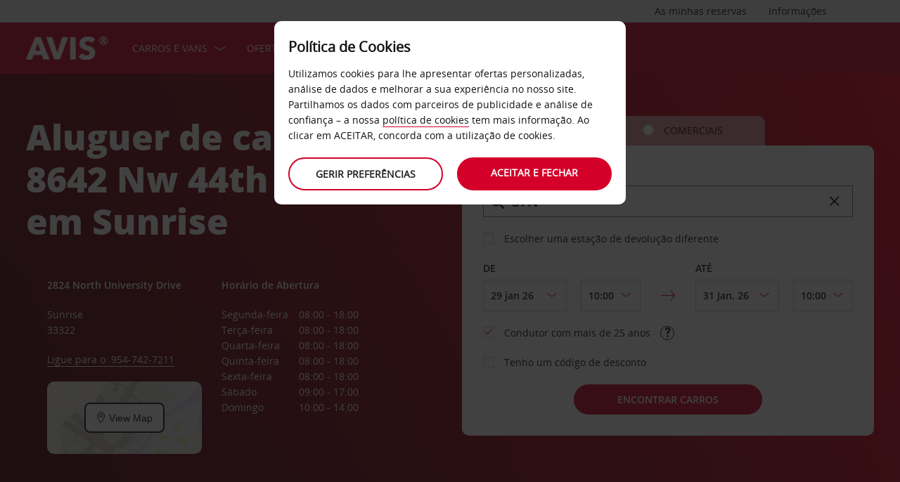

--- FILE ---
content_type: text/html;charset=UTF-8
request_url: https://www.avis.com.pt/conduza-avis/estacoes-aluguer-carros/estados-unidos-canada/estados-unidos/florida/sunrise/8642-nw-44th-str-sunrise
body_size: 23757
content:
<!DOCTYPE html>


<!--[if IE 7 ]><html lang="pt-PT"  class="no-js ie7 lt-ie8 lt-ie9 lt-ie10 ltr"><![endif]-->
<!--[if IE 8 ]><html lang="pt-PT"  class="no-js ie8 lt-ie9 lt-ie10 ltr"><![endif]-->
<!--[if IE 9 ]><html lang="pt-PT"  class="no-js ie9 lt-ie10 ltr"><![endif]-->
<!--[if IEMobile 7 ]><html lang="pt-PT"  class="no-js iem7 ltr"><![endif]-->
<!--[if (gt IE 9)|!(IE)|(gt IEMobile 7)|!(IEMobile) ]><!--><html lang="pt-PT"  class="no-js"><!--<![endif]-->


<html lang="pt-PT"  class="no-js">


<head>
<link rel="preload" as="image" href="https://avisassets.abgemea.com/.imaging/inspirationLarge/dam/DMS/global/homepage/inspirational/red-mercedes-inspirational.jpg"">

    
<script src="https://avisassets.abgemea.com/dam/custom-script/target/VisitorAPIProd-consent.js"></script>

<script src="https://avisassets.abgemea.com/dam/custom-script/target/at-consent.js"></script>

<style>
article.extra[data-sku=ADF],
.l-col--6:has(article.extra[data-sku=ADF]) {
  display: none;
}
</style>
<script>
  if(top != self || top.location != self.location)
  {
    
    top.location.href == self.location.href;
  }
</script>





  <meta http-equiv="X-UA-Compatible" content="IE=edge,chrome=1" />
  <meta charset="utf-8" />
  <meta name="description" content="Aluguer de carros Avis na 8642 Nw 44th Str em Sunrise | Aluguer de carros Avis - Aluguer de carros. Ao reservar online com a Avis, beneficiará de ofertas e descontos especiais no aluguer de carros na 8642 Nw 44th Str em Sunrise | Aluguer de carros Avis" />
  <meta name="author" content="Avis Car Hire" />
  <meta name="rating" content="GENERAL" />
  <meta name="robots" content="index,follow" />
  <meta name="HandheldFriendly" content="True">
  <meta name="viewport" content="width=device-width,initial-scale=1" />
  
  
    <meta name="distribution" content="GLOBAL" />
      <meta name="Content-Language" content="PT" />
  <!-- BEGIN: Smart App Banner -->




 
  <!-- END: Smart App Banner -->
  

  <title>Aluguer de carros 8642 Nw 44th Str em Sunrise - Avis </title>
  
  <!-- Begin : Canonical URL Link availability -->
        <link rel="canonical" href="https://www.avis.com.pt/conduza-avis/estacoes-aluguer-carros/estados-unidos-canada/estados-unidos/florida/sunrise/8642-nw-44th-str-sunrise"/>
  <!-- End : Canonical URL Link availability -->

  <!--[if IEMobile]>
      <meta http-equiv="cleartype" content="on">
    <![endif]-->
    
	<link rel="shortcut icon" href="https://avisassets.abgemea.com/.resources/avis-digital/img/favicons/favicon.ico" />
	<link rel="apple-touch-icon-precomposed" sizes="152x152" href="https://avisassets.abgemea.com/.resources/avis-digital/img/favicons/apple-touch-icon-152x152-precomposed.png">
	<link rel="apple-touch-icon-precomposed" sizes="144x144" href="https://avisassets.abgemea.com/.resources/avis-digital/img/favicons/apple-touch-icon-144x144-precomposed.png">
	<link rel="apple-touch-icon-precomposed" sizes="120x120" href="https://avisassets.abgemea.com/.resources/avis-digital/img/favicons/apple-touch-icon-120x120-precomposed.png">
	<link rel="apple-touch-icon-precomposed" sizes="114x114" href="https://avisassets.abgemea.com/.resources/avis-digital/img/favicons/apple-touch-icon-114x114-precomposed.png">
	<link rel="apple-touch-icon-precomposed" sizes="76x76" href="https://avisassets.abgemea.com/.resources/avis-digital/img/favicons/apple-touch-icon-76x76-precomposed.png">
	<link rel="apple-touch-icon-precomposed" sizes="72x72" href="https://avisassets.abgemea.com/.resources/avis-digital/img/favicons/apple-touch-icon-72x72-precomposed.png">
	<link rel="apple-touch-icon-precomposed" sizes="57x57" href="https://avisassets.abgemea.com/.resources/avis-digital/img/favicons/apple-touch-icon-57x57-precomposed.png">
	<link rel="apple-touch-icon-precomposed" href="https://avisassets.abgemea.com/.resources/avis-digital/img/favicons/apple-touch-icon-precomposed.png">
	<meta name="msapplication-TileColor" content="#D2002A">
	<meta name="msapplication-TileImage" content="https://avisassets.abgemea.com/.resources/avis-digital/img/favicons/msapp-icon-144x144-precomposed.png">
  
  
    <!-- CZ condition for fonts support -->
    <!--[if gt IE 8]><!-->
    <!-- INCLUDE baseline baseline CSS files here in build task defined order -->
    <!--<![endif]-->

    <!-- REPEAT larger screen major breakpoint CSS files here for IE 7,8 -->
    <!--[if lt IE 9 ]>
    <link rel="stylesheet" href="https://avisassets.abgemea.com/.resources/avis-digital/css/pre-ie9-baseline.min.css" media="screen" />
    <link rel="stylesheet" href="https://avisassets.abgemea.com/.resources/avis-digital/css/pre-ie9-tablet-desktop.min.css" media="screen" />
    <![endif]-->
<!-- Globalize JS  -->
 <script src="https://avisassets.abgemea.com/.resources/avis-digital/js/lib/globalize.js"></script>
 <!-- its should come in condition based on language/domain -->
 <!-- currency format -->
 <!-- currency format -->
       
     
<script>
 var currencyFormat = {
 
   currency : {
       pattern: ["-n $","n $"],
      separator: ".",
      delimiter:  ","
   
   }
 }
</script>


 <!-- currency format -->
 
  <script src="https://avisassets.abgemea.com/.resources/avis-digital/js/lib/globalize.culture.pt-PT.js"></script>
<script>

 var culture = "pt-PT", cultureSelector ="pt-PT" ;
 

                
                Globalize.culture[culture];
                if(Globalize.cultures[culture] == undefined)
                {
                                culture = "default";
                  Globalize.culture[culture];
                  cultureSelector  = "en";
                }
               Globalize.cultureSelector = cultureSelector ;
                console.log(culture);
                
                
         


</script>
<!-- Globalize JS  -->
    <script src="https://avisassets.abgemea.com/.resources/avis-digital/js/lib/modernizr-2.6.2-custom.min.js"></script>
  
 
 
<script type="text/template" id="newTNCpop">
<div id="abg-overlay" class="newTNCpopOverlay" tabindex="-1" role="dialog" aria-labelledby="overlay-title" style="-webkit-user-select: none; -webkit-user-drag: none; -webkit-tap-highlight-color: rgba(0, 0, 0, 0); touch-action: none;">
	<div class="contentpage-overlay-mask">
		<div class="contentpage-overlay-inner">
			<div class="contentpage-overlay-bg">
				<h2 id="overlay-title">Novos Termos e Condições</h2>
				<h4>Pedimos-lhe que descarregue o PDF em baixo e que leia os nossos novos Termos e Condições</h4>
				<a href="#" class="close-overlay">
					<i data-icon="&#xe002;" aria-label="close the terms and conditions information"></i>
					Close
				</a>
				<div class="pdf-block">
					<a target="_blank" href="https://avisassets.abgemea.com/dam">
						<img alt="pdf-icon" width="33px" height="41px" title="View/Download PDF" src="https://avisassets.abgemea.com/.resources/avis-digital/img/pdficon.png"/>
						<span>TERMOS E CONDIÇÕES (PDF)</span>
						<i aria-hidden="true" data-icon="&#xe004;"></i>
					</a>
				</div>
				<div class="form">
					<div class="form-row">
						<button class="submit-button" type="submit">Aceitar<i data-icon="&#xe004;"></i></button>
						<button type="submit" class="primary-button">Rejeitar<i data-icon="&#xe004;"></i></button>
					</div>
				</div>
			</div>
		</div>
	</div>
</div>
</script>  
   <script>
        var ABG = window.ABG || {
            environment: 'library',
			currencyFormat: '$0,0.00',
			primaryColour: '#d4002a',
            bookingWidgetQueryUrl: 'https://secure.avis.com.pt/JsonProviderServlet/pt_PT',                //used for autocomplete/lookahead
            bookingWidgetMultiBrandQueryUrl:  'https://secure.avis.com.pt/JsonProviderServlet/pt_PT' ,
        	isCaptchaEnabled : false,
            highres : Modernizr.highres ? true : false,
            clickTouch : Modernizr.touch ? 'tap' : 'click',
            breakpoints : {
                mobile : "(max-width: 580px)",
                tablet : "(min-width: 581px)",
                desktop : "(min-width: 959px)"
            },
      fccAwdNumFlag :false,
      dateText : ["Date"],
	 enableDomesticOffer: false,
            //container for form validation, data is added through HTML source
            validation : {
    
            },
    
            errorMessages : {
        beyondMaxRentalMsg :["Rental date selected is more than max rental days"],
               delDateGreater:["Sorry, the start date of your car rental cannot fall after the end date. Please check and try again."],
        delTimeGreater:["Sorry, your delivery time slot or pick-up time cannot fall after your chosen collection or drop-off time. Please check and try again."],
            delTimeNoSlots:[""],
            choosePickup:["Please choose your pick-up location."],
        chooseDrop:["Please choose your drop-off location."],
        chooseOthrPickUp:["Sorry, we don't recognise that pick-up location. Please check and try again."],
        chooseOthrDropOff:["Sorry, we don't recognise that drop-off location. Please check and try again."],
        changePrice :["Just so you know, choosing this time extends your rental by a day as we charge per 24 hours. If you’d rather not pay for an extra day, please choose an earlier time."],
        blackoutMsg:[""],
        leadTimeMsg:[""],
        incorrectWizardLength:   ["Sorry, the customer number entered is not correct. Please re-enter this number in the format: D12345"],
              modifyBooking:{
              tncNotChecked  :  ["Por favor, selecione este campo para confirmar que leu e aceita os nossos Termos e Condições."],
              serviceError  :  [""],
              pickUpTimelt24hrs:   [""]
              },
        postcodeError:["Lamentamos, mas não nos foi possível encontrar quaisquer resultados. Por favor, pesquise de novo ou ligue para o 800 2010 02."],
               loginEmailEmpty : ["Por favor, indique o seu endereço de e-mail."],
                loginhidtextEmpty : ["Por favor, indique a sua palavra-passe."],
                 genericEmpty : ["Por favor, preencha este campo."],
                genericTryAgain : ["Por favor, tente novamente."],
                invalidEmail : ["Lamentamos, mas não reconhecemos o seu endereço de e-mail. Por favor, tente novamente usando o seguinte formato: nome@exemplo.com "],
                invalidhidtext : ["Lamentamos, mas o seu endereço de e-mail e a palavra-passe não correspondem. Por favor, verifique e tente novamente."],
                emailEmpty: ["Por favor, indique-nos o seu endereço de e-mail."],
                emailInvalid: ["Por favor, indique o seu endereço de e-mail utilizando o seguinte formato: nome@exemplo.com "],
                 emailExists:["Muito obrigado, mas já se registou anteriormente."],
                 minAgeError:["Lamentamos, mas a data de nascimento introduzida indica que não cumpre a idade mínima exigida. "],
                carRentalSearchFail : "The car search failed, please try again",
    
                hireLocationRequired : ["Por favor, escolha a sua estação de levantamento. (E0003)"],
                returnLocationRequired : ["Por favor, escolha o seu local de entrega. (E0004)"],
                customerTypeRequired : ["Selecione o tipo de cliente"],
                
                locationClosedDay : ["This location isn't open on the day you've chosen.", "Select another day"],
                locationClosedTime : ["Lamentamos, mas não estaremos abertos a essa hora. Por favor, escolha outro horário. "],
    
                locationTimeInThePast : [""],
    
                locationNotOpen : "This location isn't open on this day.",
                locationSelectAnother : "Select another day or pick up point.",
                invalidBookingNumber: 'The booking number you entered isn�t a recognised format.',
                locationClosedDays:["Lamentamos, mas não estaremos abertos a essa hora. Por favor, escolha outro dia ou outra estação."],
                nationalHolidays:["Lamentamos, mas não estaremos abertos nessa altura do ano. Por favor, escolha outra estação. "],
                not24hrsupoort:["Lamentamos, mas não estaremos abertos quando regressar. Por favor, escolha outro horário ou estação."],
                support24hr:["Pedimos desculpa, mas não estaremos abertos. No entanto, poderá entregar o veículo deixando as chaves na nossa caixa segura."],
                dropoffLocationClosedDay:["Lamentamos, mas não estaremos abertos quando regressar. Por favor, escolha outro dia ou outra estação. "],
                tableMessage : "Não existem alugueres no seu histórico de alugueres.",
        AWDValidate: ["Infelizmente não foi possível localizar o seu número Avis Worldwide Discount (AWD). Por favor, digite o seu número novamente, utilizando o formato D123456."],
                wizNumber :["Pedimos desculpa, mas o número introduzido não está correto. Pedimos-lhe que volte a introduzir o número com o formato '3ZZ33Z'."],
                surName : [""],
                wizNumberBck : ["Lamentamos, mas o seu apelido não corresponde aos dados do seu perfil de cliente. Por favor, verifique e tente novamente. (ES214)"],
                surNameBck : ["Lamentamos, mas o seu apelido não corresponde aos dados do seu perfil de cliente. Por favor, verifique e tente novamente. (ES214)"],
        surNameNull : ["Por fvor, indique o seu apelido"],
        billingDetails: {
          companyName : ["Lamentamos, mas não reconhecemos a empresa indicada. Tente novamente, usando apenas letras, números e espaços."],
          address : ["Lamentamos, mas não reconhecemos esse endereço. Tente novamente usando apenas letras, números, espaços e os caracteres - # . , ; : ' ° &()/."],
          city : ["Lamentamos, mas não reconhecemos esta localidade. Tente novamente usando apenas caracteres de A a Z, de a a z, de 0 a 9, espaços e os caracteres - , . ; ' & / . ( )."],
          postCode : ["Lamentamos, mas não reconhecemos o código postal indicado. Tente novamente usando apenas letras, números e espaços."],
          county : ["Lamentamos, mas não reconhecemos o país indicado. Tente novamente, usando apenas letras, números e espaços."],
          clendarMsg :["Por favor, clique em <a href='/conduza-avis/servicos-aluguer-carros/avis-flex-particulares'>Avis Flex </a>para reservar mais do que <span> 90</span> dia(s)"]
        },
        billingDetailsMandate:{        
          address : ["Por favor, indique a primeira linha do seu endereço"],
          city : ["Por favor, indique a sua cidade ou localidade."],
          postCode : ["Por favor, faculte-nos o seu código postal. Se o seu endereço não dispor de código postal, escreva XXXX-XXX no respetivo campo."]
        }
            },
    driverDOB: {
			dobText : "INTRODUZA A DATA DE NASCIMENTO DO CONDUTOR",
			dd : "DD",
			mm : "MM",  
			yyyy : "AAAA", 
			errorMsg : "Indique a data de nascimento do condutor",
			monthNames : " Janeiro Fevereiro Março Abril Maio Junho Julho Agosto Setembro Outubro Novembro Dezembro"
		},
            urls : {
        shopURL: 'https://secure.avis.com.pt',
        baseURL: 'https://www.avis.com.pt',
                basePath  :'https://www.avis.com.pt',
        tealiumURL: '//tags.tiqcdn.com/utag/avisbudgetgroup/avis/prod/utag.js',
            contextPath: '',
                contextPathLocal : '',
        contextPathLocale : 'pt_PT',
                carRentalSearch : 'https://secure.avis.com.pt/JsonProviderServlet/pt_PT', //used for autocomplete/lookahead
                locationGeoSearch : 'https://avisassets.abgemea.com/.resources/htmlTemplates/stubs/station-results.json', //used for geolocation requests on m.m.19
                homePageMobile : 'https://avisassets.abgemea.com/.resources/htmlTemplates/pages/P_D_03_home-page/index.shtml?device=mobile', // Replace with production homepage url
                 mapPageMobile :  'https://secure.avis.com.pt/proximity-map?device=mobile', // Replace with production mobile map view page url
                    billingLocationSearch : 'https://secure.avis.com.pt/JsonProviderServlet/pt_PT?requestType=addr-search', //used for payment lookahead
                deliveryLocationSearch : 'https://avisassets.abgemea.com/.resources/htmlTemplates/stubs/m_d_30_extras-delivery-location-search.json', //used for delivery postcode/address lookahead
                  youngDriverSurcharge : 'https://secure.avis.com.pt/JsonProviderServlet/pt_PT?requestType=youngDriverSurcharge',
                    newsletterSignup: 'https://secure.avis.com.pt/JsonProviderServlet/pt_PT?requestType=newsletter',
                    newsletterSubscribe: 'https://secure.avis.com.pt/JsonProviderServlet/pt_PT?requestType=newsletterSubscribe',
                      forgothidtext: 'https://secure.avis.com.pt/JsonProviderServlet/pt_PT?requestType=forgothidtext',
        privacyTermsAjax :'https://secure.avis.com.pt/JsonProviderServlet/pt_PT',
          deliveryCollectionLoc : 'https://secure.avis.com.pt/JsonProviderServlet/pt_PT?requestType=dnc',
            resendEmail: 'https://secure.avis.com.pt/JsonProviderServlet/pt_PT?requestType=resendmail',
              fcc:'https://secure.avis.com.pt/JsonProviderServlet/pt_PT?requestType=fcc',
              avisPreferredURL: "avisPreferred",
              avisBasicURL: "avisBasic",
              bingMapURL:'https://www.bing.com/api/maps/mapcontrol?callback=GetMap&branch=release'
            },
    
            extras :  {
                childSeatInPackageID :  'child-seat-in-package'
            },
    
            map : {
                credentials : 'Ajw7IfaSsJGGljeccmtYvvBTgb6_uEk3QqBr7XMZ8qwxcImKMPB9yZziOj1Gvo-0', // Replace with the genuine AVIS key, as this key is trial only which expries on 11/17/2013
                defaults : { // Tailor these details per region as commented out below
                  // language : 'pt-PT',
                  //  latitude : 54.524270,
                  //   longitude : -4.130859,
                  //   zoom: 5
    
                    // GERMANY
                    // language : 'de-DE',
                    // latitude : 51.301557,
                    // longitude : 10.390625,
                    // zoom: 6
    
                    // SPAIN
                     language : 'pt-PT',
                     latitude : 52.52427,
                       longitude : -4.130859,
                      zoom: 5.0
                       
                  // language : 'es-ES',
                           // latitude : 40.294349,
                       //longitude : -3.847656,
                       //zoom: 6  
                       
                       
                       
                    // FRANCE
                    // language : 'fr-FR',
                    // latitude : 46.511768,
                    // longitude : 1.997070,
                    // zoom: 6
    
                    // ITALY
                    // language : 'it-IT',
                    // latitude : 42.599750,
                    // longitude : 12.038574,
                    // zoom: 5
                },
                pins : {
                    station : {
                        path : 'https://avisassets.abgemea.com/.resources/avis-digital/img/icons/station-pin.png',
                        height : 36,
                        width : 36,
                        anchorOffsetX: 18,
                        anchorOffsetY: 18
                    },
                    stationActive : {
                        path : 'https://avisassets.abgemea.com/.resources/avis-digital/img/icons/station-active-pin.png',
                        height : 31,
                        width : 24,
                        anchorOffsetX: 16,
                        anchorOffsetY: 27
                    },
                    user : {
                        path : 'https://avisassets.abgemea.com/.resources/avis-digital/img/icons/user-pin.png',
                        height : 36,
                        width : 36,
                        anchorOffsetX: 18,
                        anchorOffsetY: 18
                    }
                }
            },
    
            userSession : {
          sessionTime : 15, //mins
          sessionBufferTime : 5, //mins
        rentalDays : 2
            },
    
            calendar : {
    
                startDayOffset : 0, // from today, dont change this value..
        tDateOffset : 1, // this value should be configurable
        
                defaultDayRange : 2,                 
                maxRentalPeriod : 90,
                datePickerMsgBefore:'A maximum of',
		datePickerMsgAfter:'rental day(s) allowed',
		longMinDays		: 31,
                enableLongHire  : false,
    
                mobileMonths : 1,
    
                tabletMonths : 2,
    
                desktopMonths : 3,
            datePickup : true,
             dateDrop : true,
                extraDayThreshold : 0, // 15, 30, 45, 100 (use 100 for full hour comparing 24 hr time subtraction)
                dayNamesShort :Globalize.cultures[culture].calendars.standard.days.namesShort,
                dayNamesMid :Globalize.cultures[culture].calendars.standard.days.namesAbbr,
                dayNamesLong :Globalize.cultures[culture].calendars.standard.days.names, 
                monthNamesShort :Globalize.cultures[culture].calendars.standard.months.namesAbbr,
                monthNamesLong : Globalize.cultures[culture].calendars.standard.months.names,
                isSiteRTL : false
            }
    
            ,isMobile :  false,
      searchIp : false,
      keyUpDelay : 400,
            dayRental : "dia de aluguer",
      dayRentals :"dias de aluguer",
      prevText :"anterior",
      calenMonths : "meses",
      nextText: "Seguintes",
      mapScrollPickup : true,
            mapScrolldrop : true,
      bookingPagination : "6",
           awdPopUp:false,
           bannerHidden:15 ,      
      flow:'false',
      homePageFlag:false,
      pickUp :"LEVANTAMENTO",
      returnLabel :"ESTAÇÃO DE DEVOLUÇÃO",
      startDate :"DATA DE INÍCIO",
      returnDate :"DATA DE DEVOLUÇÃO",
      errorE0016 : "",
      mapLoad : "false",
      checkPopUpMsgEnable : false,
	  included : "Included",
	  isDeepLinking : true,
      isPartnerSite : false
        }
    
    </script>
    <link rel="stylesheet" href="https://avisassets.abgemea.com/.resources/avis-pattern-library/ui/public/css/scaffold.min.css?v=202601280219360973"/>
    <link rel="stylesheet" href="https://avisassets.abgemea.com/.resources/avis-pattern-library/ui/public/css/avis.min.css?v=202302071409370173" class="brand-stylesheet">
    <link rel="stylesheet" href="https://avisassets.abgemea.com/.resources/avis-pattern-library/ui/public/css/app.min.css?v=202302071409370173" defer>
</head>


<body class="branch-location content-page booking-flow-session" onpageshow="hideloader()" >












































    <script type="text/javascript" language="javascript">
      var utag_data = {
 
  "dlError" : [ "not_set" ],
  "pi_accountType" : "",
  "pi_awdPresentFlag" : "false",
  "pi_bi_sncfMarketingOptinOutcome" : "",
  "pi_bookingCountry" : "pt",
  "pi_brand" : "avis",
  "pi_brandAndCountry" : "avis|pt",
  "pi_carOfferedFlag" : "",
  "pi_cms" : "04",
  "pi_currencyCode" : "",
  "pi_customerAuthenticated" : "false",
  "pi_customerCountryResidence" : "",
  "pi_customerIsClubcard" : "",
  "pi_customerIsPreferred" : "",
  "pi_customerRentals" : "0",
  "pi_customerSegment" : "guest",
  "pi_customerWizardNumber" : "",
  "pi_discountCard" : null,
  "pi_domain" : "www.avis.com.pt",
  "pi_errorCode" : "",
  "pi_errorMessage" : "",
  "pi_errorMessageEng" : "",
  "pi_iata" : "",
  "pi_language" : "pt",
  "pi_loyaltyCard" : null,
  "pi_membershipNumber" : "",
  "pi_modeOfPayment" : "",
  "pi_newsLetterOptInStatus" : null,
  "pi_pageName" : "drive-avis:locations:us-canada:us:florida:sunrise:sunrise-8642-nw-44th-st",
  "pi_pageReadingOrientation" : "left_to_right",
  "pi_pageType" : "location_module_i18n_page",
  "pi_pageUrlNoPii" : "https://www.avis.com.pt/conduza-avis/estacoes-aluguer-carros/estados-unidos-canada/estados-unidos/florida/sunrise/8642-nw-44th-str-sunrise",
  "pi_platform" : "web",
  "pi_preferredSignUpOutcome" : null,
  "pi_previousPageName" : "",
  "pi_priceFrom" : null,
  "pi_release" : "11052023",
  "pi_sfmcTriggerName" : null,
  "pi_sfmc_SubscriptionID" : null,
  "pi_siteSearchResults" : "",
  "pi_siteSearchTerm" : "",
  "pi_siteWideBrand" : "",
  "pi_uppAvisPreferredClicked" : "",
  "pi_uppAvisPreferredShown" : "",
  "pi_uppBookingFlowGUID" : "",
  "pi_uppCustomerCountryResidence" : "",
  "pi_uppInternalSiteName" : "",
  "pi_uppLanguageBrowser" : "",
  "pi_uppSiteDomain" : "",
  "pi_uppSiteGUID" : "",
  "pi_uppSiteName" : "",
  "pi_uppSiteSegment" : "",
  "pi_vanOfferedFlag" : "",
  "pi_websiteType" : "corporate"
 
,
                  bookingCountry : "pt",
                  domain : "www.avis.com.pt",
                  language : "pt",
                  brandAndCountry : "avis|pt",
                  pageName : "drive-avis:locations:us-canada:us:florida:sunrise:sunrise-8642-nw-44th-st",
                  cms : "",
                  pageType : "location_module_i18n_page",
                  ipAddress : "",
                  rentalType : "",
                  sfmc_SubscriptionID : "",
                  sfmcTriggerName : "",
                  brands : [],
                  app_download_booking_confirmation_click : "",
                  join_preferred_booking_confirmation_click : "",
                  app_download_MMB_click : "",
                  join_preferred_MMB_click : "",
                  selectedVehicleFleetType : "",
                  previous_page_name : ""
          
         }
    </script>
  	
  
<script type="text/javascript">

</script>
	



	
	
	
	<input type="hidden" id="user-login-status" name="user-login-status" value="false">
	<!--  -->

	
   <div class="site-wrapper ">



<header class="header">


   


  <div class="header__row">
    <div class="l-container l-container--12">
      <div class="l-col l-col--12">
    <div class="header__row">
        <div class="l-container l-container--12">
            <div class="l-col l-col--12">

<nav class="supplementary-navigation supplementary-navigation--minor hide-on-mobile">
    <ul class="supplementary-navigation__list">
        <li class="supplementary-navigation__item supplementary-navigation__item--has-flyout" id="supp_nav_help_item">
            
            <div class="supplementary-navigation__flyout supplementary-navigation__flyout--columns" id="supp_nav_help_flyout">
                <div class="supplementary-navigation__flyout-col">
                    <h3>Contact us</h3>
                    <div class="reference-list reference-list--no-columns">
                        <dl class="reference-list__container">
                        </dl>
                    </div>
                        <small>800 20 10 02 - Chamada Gratuita se efetuada através de um Telemóvel ou rede fixa de Portugal.</small>
                </div>
            </div> 
        </li>
    </ul>
</nav>

<nav class="supplementary-navigation supplementary-navigation--minor hide-on-mobile">
    <ul class="supplementary-navigation__list">
        <li class="supplementary-navigation__item supplementary-navigation__item--has-flyout" id="supp_nav_help_item">
                <a href="#" class="supplementary-navigation__link supp_nav_help" id="supp_nav_help">Informações</a>
            
            <div class="supplementary-navigation__flyout supplementary-navigation__flyout--columns" id="supp_nav_help_flyout">
                <div class="supplementary-navigation__flyout-col">
                    <h3>Contactos</h3>
                    <div class="reference-list reference-list--no-columns">
                        <dl class="reference-list__container">
                                    <dt class="reference-list__heading">Reserva</dt>
                                    <dd class="reference-list__value">800 20 10 02 - Chamada Gratuita se efetuada através de um Telemóvel ou rede fixa de Portugal.</dd>
                                    <dt class="reference-list__heading">Serviço de apoio ao cliente</dt>
                                    <dd class="reference-list__value">+351 217 547 825 - Chamada para a rede fixa de Portugal.</dd>
                        </dl>
                            <div class="cta-toolbar"><a class="cta cta--tertiary" href="/contactos">Todos os dados para contacto</a></div>
                    </div>
                </div>
                    <div class="supplementary-navigation__flyout-col">
                            <h3>Perguntas frequentes</h3>
                            <h4>Tem alguma questão?</h4>
                            <p>Poupe tempo ao consultar a nossa secção de «Perguntas frequentes», onde reunimos as respostas às questões mais prementes dos nossos clientes.</p>
                            <div class="cta-toolbar"><a class="cta cta--tertiary"  href="/faqs">Encontre a resposta</a></div>
                    </div>
            </div> 
        </li>
    </ul>
</nav>

<nav class="supplementary-navigation supplementary-navigation--minor hide-on-mobile">
    <ul class="supplementary-navigation__list">
        <li class="supplementary-navigation__item supplementary-navigation__item--has-flyout" id="supp_nav_booking_item">
          <a href="#" class="supplementary-navigation__link supp_nav_booking" id="supp_nav_booking">As minhas reservas</a>
          <div class="supplementary-navigation__flyout" id="supp_nav_booking_flyout">
            <form class="standard-form" action="/sua-conta-avis/gerir-a-reserva" novalidate="novalidate" autocomplete="off">
              <div class="standard-form__row">
                <label class="standard-form__label" for="booking-number">Número da reserva: *</label>
                <input type="text" class="standard-form__input" name="InputBookingNumber" id="InputBookingNumber"
                    maxlength="14" data-rule-pattern="([0-9]{4}-[0-9]{4}-[A-Za-z]{2}-[0-9]{1})|([0-9]{4}[0-9]{4}[A-Za-z]{2}[0-9]{1})"
                    data-msg-pattern="Lamentamos, mas não reconhecemos o número da reserva. Tente novamente usando este formato: 1234-5678-AA-9."
                    required="" onblur= "ValidateInputNumber();">
					<i id="input-booking-tick" class="icon icon--tick-circled"></i>
					<label id="InputBookingNumber-error" class="error_bookings" for="InputBookingNumber"></label>
              </div>
              <div class="standard-form__row">
                <label class="standard-form__label" for="booking-surname">O seu apelido: *</label>
                <input type="text" class="standard-form__input" name="InputSurname" id="InputSurname" maxlength="65" required="" onblur = "ValidateSurname();"/>
				<i id="input-surname-tick" class="icon icon--tick-circled"></i>
				 <label id="InputSurname-error" class="error_bookings" for="InputSurname"></label>
              </div>
              <div class="standard-form__row">
                <label class="standard-form__label" for="booking-email">Endereço de e-mail *</label>
                <input type="email" class="standard-form__input" name="InputEmailAddress" id="InputEmailAddress" maxlength="65"
                    required="" data-msg="Introduza o endereço de e-mail" data-msg-email="Lamentamos, mas não reconhecemos o seu endereço de e-mail. Tente novamente usando este formato: hello@example.com" onblur="ValidateBookingEmail();">
					<i id="input-emailAddress-tick" class="icon icon--tick-circled"></i>
					<label id="InputEmailAddress-error" class="error_bookings" for="InputEmailAddress"></label>
              </div>
              <div class="standard-form__actions">
                <button type="submit" id="findbook_btn" class="standard-form__submit">Encontrar reserva</button>
                <a class="standard-form__submit standard-form__submit--tertiary" href="/sua-conta-avis/gerir-a-reserva/fatura-aluguer">Solicitar fatura do aluguer</a>
              </div>
            </form>
          </div>
        </li>
    </ul>
</nav>
            </div>
        </div>
    </div>


   </div>
    </div>
  </div>
  <div class="header__row header__row--main" >
    <div class="l-container l-container--12">
      <div class="l-col l-col--12">


<a href="https://www.avis.com.pt/" class="header__logo">
    <img src="/dam/jcr:be79c2d7-0ff1-4bb3-9d73-a0e63cfa8197/avis-white-logo" alt="">
</a>
    


    

    <nav class="primary-navigation" id="hamburger_menu_nav">
        <button class="primary-navigation__toggle" aria-label="Toggle Menu">
            <i class="icon icon--hamburger hambergur--menu"  id="hamburger_menu" aria-hidden="true"></i>
            <span class="supplementary-navigation__link__userText">Menu</span>
        </button>



<ul class="primary-navigation__list" id="hamberger_primary_nav_list">


                <li class="primary-navigation__item primary-navigation__item--has-mega-menu">



<a class="primary-navigation__link"
>
    Carros e vans
</a>


<div class="primary-navigation__mega-menu">
    <ul class="l-container l-container--1-section">
        <li class="primary-navigation__mega-menu__item mobile-only">
          <button class="primary-navigation__mega-menu__link primary-navigation__mega-menu__link--back" onclick="back_button()">
		   	Voltar
          </button>
        </li>


    <li class="primary-navigation__mega-menu__column">

 <ul class="primary-navigation__mega-menu__list">

<li class="primary-navigation__mega-menu__item">
    <a class="primary-navigation__mega-menu__link"  href="https://www.avis.com.pt/aluguer-de-carros">
      Aluguer de carros
    </a>
</li>

<li class="primary-navigation__mega-menu__item">
    <a class="primary-navigation__mega-menu__link"  href="https://www.avis.com.pt/conduza-avis/frota/frota-portugal">
      Frota Portugal (Continente)
    </a>
</li>

<li class="primary-navigation__mega-menu__item">
    <a class="primary-navigation__mega-menu__link"  href="https://www.avis.com.pt/conduza-avis/frota/frota-madeira">
      Frota Madeira
    </a>
</li>

<li class="primary-navigation__mega-menu__item">
    <a class="primary-navigation__mega-menu__link"  href="https://www.avis.com.pt/conduza-avis/frota/frota-acores">
      Frota Açores
    </a>
</li>

<li class="primary-navigation__mega-menu__item">
    <a class="primary-navigation__mega-menu__link"  href="https://www.avis.com.pt/conduza-avis/frota/frota-viaturas-comerciais">
      Viaturas comerciais
    </a>
</li>

<li class="primary-navigation__mega-menu__item">
    <a class="primary-navigation__mega-menu__link"  href="/avis-PT/pt_PT/conduza-avis/frota/prestige">
      Avis Prestige 
    </a>
</li>

<li class="primary-navigation__mega-menu__item">
    <a class="primary-navigation__mega-menu__link"  href="https://www.avis.com.pt/conduza-avis/frota/electric-hybrid-fleet">
      Frota eléctrica e híbrida
    </a>
</li>
     </ul>  </li>





     <!-- Search Form -->
    </ul>
</div>
                </li>


                <li class="primary-navigation__item primary-navigation__item--has-mega-menu">



<a class="primary-navigation__link"
>
    Ofertas
</a>


<div class="primary-navigation__mega-menu">
    <ul class="l-container l-container--1-section">
        <li class="primary-navigation__mega-menu__item mobile-only">
          <button class="primary-navigation__mega-menu__link primary-navigation__mega-menu__link--back" onclick="back_button()">
		   	Voltar
          </button>
        </li>


    <li class="primary-navigation__mega-menu__column">

 <ul class="primary-navigation__mega-menu__list">

<li class="primary-navigation__mega-menu__item">
    <a class="primary-navigation__mega-menu__link"  href="https://www.avis.com.pt/ofertas-aluguer-carros">
      Todas As Ofertas
    </a>
</li>
     </ul>  </li>





     <!-- Search Form -->
    </ul>
</div>
                </li>


                <li class="primary-navigation__item primary-navigation__item--has-mega-menu">



<a class="primary-navigation__link"
>
    Conduza Avis
</a>


<div class="primary-navigation__mega-menu">
    <ul class="l-container l-container--1-section">
        <li class="primary-navigation__mega-menu__item mobile-only">
          <button class="primary-navigation__mega-menu__link primary-navigation__mega-menu__link--back" onclick="back_button()">
		   	Voltar
          </button>
        </li>


    <li class="primary-navigation__mega-menu__column">

 <ul class="primary-navigation__mega-menu__list">

<li class="primary-navigation__mega-menu__item">
    <a class="primary-navigation__mega-menu__link"  href="https://www.avis.com.pt/aluguer-de-carros">
      ALUGUER DE CARROS
    </a>
</li>

<li class="primary-navigation__mega-menu__item">
    <a class="primary-navigation__mega-menu__link"  href="https://www.avis.com.pt/conduza-avis">
      Conduza Avis
    </a>
</li>

<li class="primary-navigation__mega-menu__item">
    <a class="primary-navigation__mega-menu__link"  href="https://www.avis.com.pt/conduza-avis/frota">
      Frota Avis
    </a>
</li>

<li class="primary-navigation__mega-menu__item">
    <a class="primary-navigation__mega-menu__link"  href="https://www.avis.com.pt/conduza-avis/servicos-aluguer-carros">
      Serviços de aluguer de carros
    </a>
</li>

<li class="primary-navigation__mega-menu__item">
    <a class="primary-navigation__mega-menu__link"  href="https://www.avis.com.pt/conduza-avis/extras-aluguer-carros/tour-guide">
      Avis Tour Guide
    </a>
</li>

<li class="primary-navigation__mega-menu__item">
    <a class="primary-navigation__mega-menu__link"  href="https://www.avis.com.pt/conduza-avis/extras-aluguer-carros">
      Extras e combustível
    </a>
</li>

<li class="primary-navigation__mega-menu__item">
    <a class="primary-navigation__mega-menu__link"  href="https://www.avis.com.pt/conduza-avis/servicos-aluguer-carros/super-cover">
      Coberturas adicionais
    </a>
</li>

<li class="primary-navigation__mega-menu__item">
    <a class="primary-navigation__mega-menu__link"  href="https://www.avis.com.pt/signUp">
      Adesão ao Avis Preferred
    </a>
</li>
     </ul>  </li>





     <!-- Search Form -->
    </ul>
</div>
                </li>


                <li class="primary-navigation__item primary-navigation__item--has-mega-menu">



<a class="primary-navigation__link"
>
    Empresas
</a>


<div class="primary-navigation__mega-menu">
    <ul class="l-container l-container--1-section">
        <li class="primary-navigation__mega-menu__item mobile-only">
          <button class="primary-navigation__mega-menu__link primary-navigation__mega-menu__link--back" onclick="back_button()">
		   	Voltar
          </button>
        </li>


    <li class="primary-navigation__mega-menu__column">

 <ul class="primary-navigation__mega-menu__list">

<li class="primary-navigation__mega-menu__item">
    <a class="primary-navigation__mega-menu__link"  href="https://www.avis.com.pt/empresas/pedir-para-ser-contactado">
      Contacto do departamento comercial
    </a>
</li>

<li class="primary-navigation__mega-menu__item">
    <a class="primary-navigation__mega-menu__link"  href="https://www.avis.com.pt/sua-conta-avis/gerir-a-reserva">
      Consultar, alterar e cancelar uma reserva
    </a>
</li>

<li class="primary-navigation__mega-menu__item">
    <a class="primary-navigation__mega-menu__link"  href="https://www.avis.com.pt/sua-conta-avis/gerir-a-reserva/fatura-aluguer">
      Solicitar fatura de aluguer
    </a>
</li>

<li class="primary-navigation__mega-menu__item">
    <a class="primary-navigation__mega-menu__link"  href="https://www.avis.com.pt/empresas/avis-flex">
      Avis Flex para empresas
    </a>
</li>

<li class="primary-navigation__mega-menu__item">
    <a class="primary-navigation__mega-menu__link"  href="https://www.avis.com.pt/sobre-avis/responsabilidade-ambiental">
      Responsabilidade social empresarial
    </a>
</li>

<li class="primary-navigation__mega-menu__item">
    <a class="primary-navigation__mega-menu__link"  href="https://www.avis.com.pt/ofertas-aluguer-carros/parcerias">
      Parceiros Avis
    </a>
</li>

<li class="primary-navigation__mega-menu__item">
    <a class="primary-navigation__mega-menu__link"  href="https://www.avis.com.pt/empresas/avis-free-move">
      AVIS FREE MOVE
    </a>
</li>
     </ul>  </li>





     <!-- Search Form -->
    </ul>
</div>
                </li>


                <li class="primary-navigation__item primary-navigation__item--has-mega-menu">



<a class="primary-navigation__link"
>
    SELF SERVICE
</a>


<div class="primary-navigation__mega-menu">
    <ul class="l-container l-container--1-section">
        <li class="primary-navigation__mega-menu__item mobile-only">
          <button class="primary-navigation__mega-menu__link primary-navigation__mega-menu__link--back" onclick="back_button()">
		   	Voltar
          </button>
        </li>


    <li class="primary-navigation__mega-menu__column">

 <ul class="primary-navigation__mega-menu__list">

<li class="primary-navigation__mega-menu__item">
    <a class="primary-navigation__mega-menu__link"  href="https://www.avis.com.pt/conduza-avis/aplicacoes-moveis-avis">
      Nova APP da AVIS
    </a>
</li>

<li class="primary-navigation__mega-menu__item">
    <a class="primary-navigation__mega-menu__link"  href="https://www.avis.com.pt/sua-conta-avis/avis-self-service">
      Estações com Self Service
    </a>
</li>

<li class="primary-navigation__mega-menu__item">
    <a class="primary-navigation__mega-menu__link"  href="https://www.avis.com.pt/sua-conta-avis/avisquickpass">
      QUICKPASS
    </a>
</li>
     </ul>  </li>





     <!-- Search Form -->
    </ul>
</div>
                </li>


                <li class="primary-navigation__item ">





<div class="primary-navigation__mega-menu">
    <ul class="l-container l-container--1-section">
        <li class="primary-navigation__mega-menu__item mobile-only">
          <button class="primary-navigation__mega-menu__link primary-navigation__mega-menu__link--back" onclick="back_button()">
		   	Voltar
          </button>
        </li>


    

     <!-- Search Form -->
    </ul>
</div>
                </li>


                <li class="primary-navigation__item ">





<div class="primary-navigation__mega-menu">
    <ul class="l-container l-container--1-section">
        <li class="primary-navigation__mega-menu__item mobile-only">
          <button class="primary-navigation__mega-menu__link primary-navigation__mega-menu__link--back" onclick="back_button()">
		   	Voltar
          </button>
        </li>


    

     <!-- Search Form -->
    </ul>
</div>
                </li>


                <li class="primary-navigation__item ">





<div class="primary-navigation__mega-menu">
    <ul class="l-container l-container--1-section">
        <li class="primary-navigation__mega-menu__item mobile-only">
          <button class="primary-navigation__mega-menu__link primary-navigation__mega-menu__link--back" onclick="back_button()">
		   	Voltar
          </button>
        </li>


    

     <!-- Search Form -->
    </ul>
</div>
                </li>

<!--   -->
 </ul>
    </nav>






<input type="hidden" id="user-login-status" name="user-login-status" value="false">
<input type="hidden" id="pagetemplate" value="locationModulei18n"/>

      <form method="post" id="logout-form" name="logout-form" novalidate action="https://secure.avis.com.pt/" style="display:none">
            <input type="hidden" name="require-logout" value="true" />
              <input type="hidden" name="popupShown" id="popupShown" value="NO" />
             <input type="hidden" name="coverNavIndicator" value="false-false" />
             <input type="hidden" name="fccRecg" id="fccRecg" value="false">
             <input type="hidden" name="driverDob" id="driverDob" value="">
             <input type="hidden" name="isUasorSds" id="isUasorSds" value="">
             <input type="hidden" name="bookingStep" value="" />

             <input type="hidden" name="backFlow" id="backFlow" value="false" />
              <input type="hidden" name="is-booking-page" value="true" />
                <input type="hidden" name="reference" id="reference" value=""/>
                 <input type="hidden" name="preSelSNC" id="preSelSNC" value=""/>
                 <input type="hidden" name="vehicleCategory" id="vehicleCategory" value=""/>
                 <input type="hidden" name="hideAwdNumber" id="hideAwdNumber" value=""/>
                 <input type="hidden" name="hideAwdCodeAndMessage" id="hideAwdCodeAndMessage" value=""/>
             <input type="hidden" name="pickupDateTime" id="pickupDateTime" value="" />
             <input type="hidden" name="pickupLocationFull" id="pickupLocationFull" value="" />
             <input type="hidden" name="pickupLocation" id="pickupLocation" value="" />
             <input type="hidden" name="hire-location" id="hire-location" value="" class="js-lookahead-selected-value required" />
             <input type="hidden" name="returnDateTime" id="returnDateTime" value="" />
             <input type="hidden" name="returnLocation" id="returnLocation" value="" />
             <input type="hidden" name="return-location" id="return-location" value="" />
             <input type="hidden" name="paymentIndicator" id="paymentIndicator" value="" />
             <input type="hidden" name="awdcode" id="awdcode" value="" />
             <input type="hidden" name="hiddenDob" id="hiddenDob" value="" />
            <input type="hidden" name="require-logout" value="true" />

      </form>
            
            	<div class="modal modal--init-hidden" id="sign-out-prompt">
			<div class="modal__inner modal__inner--slim">
				<div class="modal__content">
					<h3 class="modal__title">Tem a certeza que pretende sair desta página? Tenha em consideração que os resultados da pesquisa poderão alterar-se caso finalize a sua sessão.</h3>
					<div class="modal__options">
						<div class="modal__options__option">
							<button type="button" class="cta" data-trigger="sign-out">Terminar sessão</button>
						</div>
						<div class="modal__options__option">
							<button type="button" class="cta cta--secondary" data-trigger="close">Cancelar</button>
						</div>
					</div>
				</div>
			</div>
		</div>



<nav class="supplementary-navigation">
  <ul class="supplementary-navigation__list">


       <input type="hidden" name="isAbgTemplate" id="isAbgTemplate" value="false">



<input type="hidden" id="user-login-status" name="user-login-status" value="false">
<input type="hidden" id="pagetemplate" value="locationModulei18n"/>









<script>
function signout(){
  document.getElementById("modalSignOut").style.display="block";
}

function cancel(){
  document.getElementById("modalSignOut").style.display="none";
}

function buttonSignOut(){
 //
  // document.getElementById("user-login-status").value="false";
  window.location.reload();

}


</script>

<input type="hidden" id="user-login-status" name="user-login-status" value="false">

<input type="hidden" id="pagetemplate" value="locationModulei18n"/>

        

            <li class="supplementary-navigation__item supplementary-navigation__item--has-flyout hiddenLoginForm " id="user_icon_your_avis_list" style="display:none;">

                <button class="supplementary-navigation__link" id="supp_nav_user_icon" aria-label="Your Avis">
                 <span class="supplementary-navigation__link__userText">Iniciar sessão</span>
                 
				<i id="user_icon_your_avis" class="icon icon--user"></i></button>

                <div class="supplementary-navigation__flyout" id="user-icon-flyout">

                    <form class="standard-form" id="loginForm" data-behaviour="login" method="POST" autocomplete="off" action='https://secure.avis.com.pt/conduza-avis/estacoes-aluguer-carros/estados-unidos-canada/estados-unidos/florida/sunrise/8642-nw-44th-str-sunrise' novalidate="novalidate">
                        <input type="hidden" name="require-login" value="true">
                        <input type="hidden" id="templateName" name="templateName" value="locationModulei18n">
                        <input type="hidden" name="currentPageURI" value="/conduza-avis/estacoes-aluguer-carros/estados-unidos-canada/estados-unidos/florida/sunrise/8642-nw-44th-str-sunrise">
                         <input type="hidden" name="is-booking-page" value="true" />
                         	<input type="hidden" name="reqNum" value="2"/>
                        
                        <input type="hidden" name="preSelSNC" id="preSelSNC" value=""/>
                        <input type="hidden" name="coverNavIndicator" id="coverNavIndicator" value="false-false"/>
                        <input type="hidden" name="fccRecg" id="fccRecg" value="false">
                        <input type="hidden" name="driverDob" id="driverDob" value="">
                        <input type="hidden" name="isUasorSds" id="isUasorSds" value="">
                        <input type="hidden" name="updateTncStatus" value="false" id="updateTncStatus"/>
                        <input type="hidden" name="vehicleCategory" id="vehicleCategory" value=""/>
                        <input type="hidden" name="hideAwdNumber" id="hideAwdNumber" value=""/>
                        <input type="hidden" name="hideAwdCodeAndMessage" id="hideAwdCodeAndMessage" value=""/>
                        <input type="hidden" id="isUpgradedVechileCheck" name="isUpgradedVechileCheck" value="false">
                       
                       <input type="hidden" name="fromLoginPopup"  id="fromLoginPopup" value="false" />
						<div class="loader-overlay" id="loader-overlay">
                            <div class="loader-overlay__inner" id="loading">
						        <svg class="loader-overlay__spinner" width="130px" height="150px" viewbox="0 0 66 66" xmlns="http://www.w3.org/2000/svg">
					            	<circle class="loader-overlay__spinner__path" fill="none" stroke-width="5" stroke-linecap="round" cx="33" cy="33" r="30">
						            </circle>
					        	</svg>
				            </div>
				        </div>
                        <div class="standard-form__row" id="emailBox">
                            <label class="standard-form__label" for="login-email">Endereço de e-mail *</label>
                            <input type="email" class="standard-form__input"
                                maxlength="65" name="login-email" id="login-email"
                                required="e" data-msg="Introduza o endereço de e-mail"
                                data-msg-email="Lamentamos, mas não reconhecemos o seu endereço de e-mail. Tente novamente usando este formato: hello@example.com" >
								 <i id="login-email-tick" class="icon icon--tick-circled"></i> 
								<label id="login-email-error" class="error_bookings" for="login-email"></label>
								
                        </div>

                        <div class="standard-form__row" id="passwordBox">
                            <label class="standard-form__label" for="login-hidtext">Palavra-passe  </label>
                            <input type="password" class="standard-form__input" maxlength="50" name="login-hidtext" id="login-hidtxt" required="" data-msg="Indique a palavra-passe" aria-invalid="false" >
							<i id="login-pass-tick" class="icon icon--tick-circled"></i> 
							 <label id="login-hidtxt-error-empty" class="error_bookings" for="login-hidtxt"></label>
							</div>
                        
						<div id='recaptcha1'></div>
                        <input type="hidden" id="login-captcha-response" class="captchResponse" />
                        <div class="standard-form__actions">
                            <button type="submit" class="standard-form__submit" id="loginSubmitButton">Iniciar sessão</button>
                            <button id="forgotdetails" class="standard-form__submit standard-form__submit--tertiary">Esqueceu-se dos seus dados?</button>
                        </div>
                    </form>

                    <form class="standard-form standard-form--init-hidden" data-behaviour="forgotten-password" novalidate="novalidate">
                        <input type="hidden" name="fromLoginPopup" id="fromLoginPopup" value="false" />
                        <div class="login-error"></div>
                        <div class="standard-form__row">
                            <label class="standard-form__label" for="forgotten-email">Endereço de e-mail *</label>
                            <input type="email" class="standard-form__input" maxlength="65" name="forgotten-hidtext-email" id="forgotten-hidtext-email" required="" data-msg="Introduza o endereço de e-mail"
                            data-msg-email="Lamentamos, mas não reconhecemos o seu endereço de e-mail. Tente novamente usando este formato: hello@example.com">
							<i id="login-reset-pass-tick" class="icon icon--tick-circled"></i>
							 <label id="forgotten-hidtext-email-error-empty" class="error_bookings" for="forgotten-hidtext-email"></label>
                        </div>
                        <div class="standard-form__actions">
                            <button type="submit" class="standard-form__submit" id="resetpassword">Repor palavra-passe</button>
                            <button class="standard-form__submit standard-form__submit--tertiary cancel-forgot_details">Cancelar dados esquecidos</button>
                        </div>
                    </form>
                    <div class="standard-form__actions">
                     <a href="https://secure.avis.com.pt/signUp" class="cta cta--secondary">
                        CRIE UMA CONTA GRATUITAMENTE
                     </a>
                    <a 
                            href="https://www.avis.com.pt/sua-conta-avis/fidelizacao-avis"
 class="cta cta--tertiary">
                       Acerca do Avis Preferred
                    </a>
                    </div>
                </div>
            </li>

      

			<li class="supplementary-navigation__item supplementary-navigation__item--has-flyout hiddenLoggedinContent" id="youravis" style="display:none;">
              <button class="supplementary-navigation__link" id="your-avis-button">
              <span class="supplementary-navigation__link__inner" style ="display:block;">O seu Avis Preferred</span>
               <i class="icon icon--user"></i></button>
              <div class="supplementary-navigation__flyout" id="youravis-open">
                <div class="sign-in-bar sign-in-bar--logged-in">
				     <div class="sign-in-bar__user-card">
				        <p id="usernamespan" class="sign-in-bar__welcome">
				            <a href="#"></a></p><br/><br/>
				        <dl class="sign-in-bar__detail">
				            <dt class="sign-in-bar__detail__heading">Número de cliente</dt>
				            <dd id="custwizdetail" class="sign-in-bar__detail__content"></dd>
				        </dl>
				        <a class="cta cta--tertiary mobile-only" id="myacountanchor" href="https://secure.avis.com.pt/">Ver conta</a>
				        <dl class="sign-in-bar__detail" id="rentalSpendsDetails">
				            <dt class="sign-in-bar__detail__heading">Alugueres:</dt>
				            <dd id="rentalsdetail" class="sign-in-bar__detail__content"></dd>
				            <dt class="sign-in-bar__detail__heading">Despesa:</dt>
				            <dd id="spenddetail" class="sign-in-bar__detail__content"></dd>
				        </dl>
				    </div>
                  <div class="sign-in-bar__action">
                    <button type="button" class="cta cta--tertiary" data-trigger="sign-out-modal">Terminar sessão</button>
                  </div>
                </div>
              </div>
            </li>
    

<div class="modal modal--init-hidden" id="modalSignOut">
    <div class="modal__inner modal__inner--slim">
        <div class="modal__actions">
            <button class="modal__close" aria-label="Close"><i class="icon icon--cross"></i></button>
        </div>
        <div class="modal__content">
            <p>
                <a class="cta cta--secondary" style="float: left; margin-right: 30px;" href="#">Terminar sessão</a>
                <a class="cta" href="#" onclick="cancel()">Cancelar</a>
            </p>
        </div>
    </div>
</div>
<style>
@media (max-width: 500px) { 
.step-tracker {
    border-bottom: 0;
    z-index:5!important;
    }          
 }
</style>
<script id="login-error" type="text/x-handlebars-template">
	<div class="alert alert--error alert--slim">
		<i class="icon icon--alert" aria-hidden=""></i>
        <p class="alert__message">{{{ message }}}</p>
	</div>
</script>
<script id="reset-password-message" type="text/x-handlebars-template">
    <div class="alert alert--success alert--slim">
        <i class="icon icon--alert" aria-hidden=""></i>
        <p class="alert__message">{{{ message }}}</p>
    </div>
</script>

  </ul>
</nav>


<!-- Below script works/loads only in author/admin mode. Not in public -->
<!-- Above script works/loads only in author/admin mode. Not in public -->
      </div>
    </div>
  </div>
</header>

<script id="language-country-selector-languages" type="text/x-handlebars-template">
	{{#each languages}}
		<li class="option-list__item">
			<input type="radio" name="language-selector" id="language-{{@index}}" value="{{url}}" {{#if @first}}checked{{/if}} />
			<label class="option-list__control option-list__control--radio" for="language-{{@index}}">{{name}}</label>
		</li>
	{{/each}}
</script>
<script id="mobile-language-selector" type="text/x-handlebars-template">
	<li class="primary-navigation__item primary-navigation__item--language-selector">
		<div class="language-selector language-selector--select" data-edit="Edit">
			<select>
				{{#each languages}}
					<option value="{{value}}"{{#if selected}} selected="selected"{{/if}}>{{text}}</option>
				{{/each}}
			</select>
		</div>
	</li>
</script>

		
		<div class="wrapper">
			<div id="contentWrapper">
<div id="content">
	<span class="is-visually-hidden">Welcome to Avis</span>
	
<!-- Begin Desktop Inspiration Module -->

    <input type="hidden" name="imageTitle" id ="imageTitle" value ="Aluguer de carros 8642 Nw 44th Str em Sunrise">



				



<!--Declaring a variable indicates the search widget style-->
<input type="hidden" id="searchStyle" value="S1">


<input type="hidden" id="isInclusive" name="isInclusive" value="false"/>
<input type="hidden" id="isASAP" name="isASAP" value="false"/>
<div class="l-row booking-widget booking-widget--promo" data-collect-from-label="Collect from here" data-return-to-label="Return to here" data-location-details-label="Dados da estação"  >
	<div class="l-container l-container--6-6 booking-widget__container">
		<div class="l-col l-col--6 booking-widget__inner-left"> 
			<div class="booking-widget__promo">
                
						<h1 class="booking-widget__heading">Aluguer de carros 8642 Nw 44th Str em Sunrise</h1>
				
				
				
                


                
                
               <!------------------ Station Details --------------------->
            <div class="booking-widget__station-details booking-widget__station-details__on-location-page">
                  <div class="booking-widget__station-details__inner-col">
                    <h4 class="booking-widget__station-details__title">
      				     2824 North University Drive<br>
      				    
                    </h4>
                    <p class="booking-widget__station-details__address">
      				    
      				    Sunrise<br>
      				    33322<br>
                 	</p>
                    <p class="booking-widget__station-details__contact">
                      <a href="tel:954-742-7211">Ligue para o: 954-742-7211</a>
                    </p>
                    <div id="map-button-wrapper">
                        <button id="show-location-map-desktop" class="booking-widget__station-details__map-toggle-left"><i class="icon icon--location-pin" aria-hidden="true"></i> View Map</button>
                    </div>
                  </div>
                  <div class="booking-widget__station-details__inner-col booking-widget__station-details__inner-col--last">
                    <h4 class="booking-widget__station-details__header">Horário de Abertura</h4>
                    <dl class="booking-widget__station-details__opening-times">
                      <dt>Segunda-feira</dt>
                        <dd><p>08:00 - 18:00</p></dd>
                      <dt>Terça-feira</dt>
                        <dd><p>08:00 - 18:00</p></dd>
                      <dt>Quarta-feira</dt>
                        <dd><p>08:00 - 18:00</p></dd>
                      <dt>Quinta-feira</dt>
                        <dd><p>08:00 - 18:00</p></dd>
                      <dt>Sexta-feira</dt>
                        <dd><p>08:00 - 18:00</p></dd>
                      <dt>Sábado</dt>
                        <dd><p>09:00 - 17:00</p></dd>
                      <dt>Domingo</dt>
                        <dd><p>10:00 - 14:00</p></dd>
                    </dl>
                 </div>
            </div>
            <script type="application/ld+json">
					    {
					    "@context": "http://schema.org",
					    "@type": "AutoRental",
					    "name": "Avis Alguer De Carros Sunrise",
					    "telephone": "954-742-7211", 
					    "address": {
					    "@type": "PostalAddress",
					    "streetAddress": "2824 North University Drive",
					    "postalCode": "33322",
					    "addressLocality": "Sunrise", 
					    "addressCountry": {
					    "@type": "Country", 
					    "name": "Estados Unidos", 
					    "geo":
					    { "@type": "GeoCoordinates", "latitude": "26,161", "longitude": "-80,257" }
					    }
					    }, 
					    "openingHours": [
					               "Mo 08:00 - 18:00
					         ",
					               "Tu 08:00 - 18:00
					         ",
					               "We 08:00 - 18:00
					         ",
					               "Th 08:00 - 18:00
					         ",
					               "Fr 08:00 - 18:00
					         ",
					               "Sa 09:00 - 17:00
					         ",
					               "Su 10:00 - 14:00
					         "
					    ]
					    }
					  </script>                 <!------------------------- Station Details -------------------------->
            </div>
        </div>
		<div class="l-col l-col--6 booking-widget__inner ">
			<form id="getAQuote" action="https://secure.avis.com.pt/car-results" method="post"  class="standard-form" autocomplete="off">

                <input type="hidden" value="" id="errorMSG">
				<input type="hidden" name="isNewHomePageTemplate" value="true">
					
                <!----- Beginning of old code inserted into new code -->
                <input type="hidden" name="tid" id="tid" value="">
               <input type="hidden" name="vehicleCategory" id="vehicleCategory" value="car">
                <input type="hidden" name="exclusiveSearch" id="exclusiveSearch" value="true">
                <input type="hidden" name="partnerBrand" id="partnerBrand" value="">
                <input type="hidden" name="templateName" id="templateName" value="AvisBookingFlow:pages/locationModulei18n">
			    
			    															   
                <input type="hidden" name="locationBrand" id="locationBrand" value="">
                <input type="hidden" name="dropLocationBrand" id="dropLocationBrand" value="">
                <input type="hidden" name="budgetPickupLocCode" id="budgetPickupLocCode" value="">
                    <input type="hidden" name="budgetDropoffLocCode" id="budgetDropoffLocCode" value>
                <input type="hidden" name="driverDob" id="driverDob" value="">
                <input type="hidden" name="isUasorSds" id="isUasorSds" value="">
                <input type="hidden" name="fccRecg" id="fccRecg" value="">
                  <input type="hidden" id="locationPageMemonicCode" name="locationPageMemonicCode" value="S7N" />
                <input type="hidden" id="userAwdCode" name="userAwdCode" value="" />
                <input type="hidden" id="mock" name="hire-country" value="GB" />
                <input type="hidden" id="maxLocationRentalDays" name="maxLocationRentalDays" value="" />
                <input type="hidden" name="afBetaFlow" id="afBetaFlow" value=""/>
                <!----- End of old code inserted into new code -->
                    <ul class="booking-widget__tabs">
                        <li class="booking-widget__tab">
                            <input type="radio" name="fleet" id="fleet-car" onclick="clearSearchValue()" checked="checked" value="car"/>
                            <label class="booking-widget__tab-control" for="fleet-car" data-cta-label="ENCONTRAR CARROS">Carro</label>
                        </li>
                        <li class="booking-widget__tab">
                            <input type="radio" name="fleet" id="fleet-van" onclick="clearSearchValue()" value="van" />
                            <label class="booking-widget__tab-control" for="fleet-van" data-cta-label="ENCONTRAR CARRINHAS">Comerciais</label>
                        </li>
                    </ul>

                <!-- error message -->

                <div class="standard-form__row booking-widget__location-fields">
                    <div class="standard-form__col standard-form__col--init-full">
                        <label class="standard-form__label" for="hire-search">LEVANTAR EM</label>
                        <div class="booking-widget__results-container">
                            <input type="text" class="standard-form__input" name="hire-search" id="hire-search" placeholder="Introduzir o aeroporto, a cidade ou o código postal" required=""
                            data-msg="Escolha a sua estação de levantamento" value="">
                            <input type="hidden" name="hire-location" id="hire-location" required="" data-msg="Escolha a sua estação de levantamento"
                            value="">
                            <button type="button" class="booking-widget__geo" data-location-label="Current location">Use my current location</button>
                        </div>
                    </div>
                    <div class="standard-form__col standard-form__col--init-hidden" data-show-if="return"  >
                        <label class="standard-form__label" for="return-search">DEVOLVER EM</label>
                        <div class="booking-widget__results-container">
                            <input type="text" class="standard-form__input" name="return-search" id="return-search" placeholder="Introduzir o aeroporto, a cidade ou o código postal"
                            data-msg="Escolha uma estação de aluguer de devolução"
                             value="">
                            <input type="hidden" name="return-location" id="return-location" data-msg="Escolha uma estação de aluguer de devolução" value="" >
                            <button type="button" class="booking-widget__geo" data-location-label="Current location">Use my current location</button>
                        </div>
                    </div>
                </div>

                 <div class="standard-form__row" id="return-location-toggle-section">
				 <div class="standard-form__col" id="return-location-toggle">							 
                    <ul class="option-list">
                        <li class="option-list__item">
                            <input type="checkbox" name="trigger-return-location" id="trigger-return-location" />
                            <label class="option-list__control" for="trigger-return-location">Escolher uma estação de devolução diferente</label>
                        </li>
                    </ul>
					 </div>
                  </div>					
                <div class="standard-form__row booking-widget__date-fields">


        <div class="standard-form__col">
            <label class="standard-form__label" for="date-from-display">DE</label>
            <div class="standard-form__combi">
              <div class="booking-widget__date-picker-container">
                <input type="text" class="standard-form__input" id="date-from-display" name="date-from-display"
                    value="11 Apr 18" readonly="" data-month-labels="Jan., Fev., Mar., Abr., Mai., Jun., Jul., Ago., Set., Out., Nov., Dec."
                    data-previous-month-label="Mês anterior"
                    data-next-month-label="Mês seguinte"
                    data-weekdays-labels="Domingo, Segunda-feira, Terça-feira, Quarta-feira, Quinta-feira, Sexta-feira, Sábado"
                    data-weekdays-short-labels="Do, Se, Te, Qa, Qi, Sx, Sa">
                <input type="hidden" id="date-from" name="date-from"
 >
              </div>
              <div class="booking-widget__time-picker-container">
                <input type="text" title="From time" class="standard-form__input" id="time-from-display"
                    name="time-from-display"  value="10:00"  autocomplete="off">
            <input type="hidden" id="time-from" name="time-from"  value="1000" >
              </div>
            </div>
          </div>


  <div class="standard-form__col">
            <label class="standard-form__label" for="date-to-display">ATÉ</label>
            <div class="standard-form__combi">
              <div class="booking-widget__date-picker-container">
                <input type="text" class="standard-form__input" value="13 Apr 18" id="date-to-display"
                    name="date-to-display" data-month-labels="Jan., Fev., Mar., Abr., Mai., Jun., Jul., Ago., Set., Out., Nov., Dec."
                    data-previous-month-label="Mês anterior" readonly="" data-next-month-label="Mês seguinte"
                    data-weekdays-labels="Domingo, Segunda-feira, Terça-feira, Quarta-feira, Quinta-feira, Sexta-feira, Sábado"
                    data-weekdays-short-labels="Do, Se, Te, Qa, Qi, Sx, Sa">
                <input type="hidden" id="date-to" name="date-to"
>
              </div>
              <div class="booking-widget__time-picker-container">
                <input type="text" title="To time" class="standard-form__input" id="time-to-display"
                    name="time-to-display"   value="10:00"  autocomplete="off">
                <input type="hidden" id="time-to" name="time-to"  value="1000" >
              </div>
            </div>
          </div>
                </div>

<input type="hidden" id="enableLongHire" value="false">
<input type="hidden" id="minRentalDays" value="31">
<input type="hidden" id="defaultMaxRentalDays" value ="90">

<!--SNCF-->
<!--SNCF-->		   


					 










<input type="hidden" id="blockedAWDCode" data-blockedAwd-message="Este é um código restrito de Desconto Mundial Avis (Avis Worldwide Discount, AWD), que não pode ser utilizado no website." data-blocked-code='x6525,x6526,x6527,x6528,x6530,x6978,x6979,x6980,x6981,x6982,x6983,x6984,e8888,e7259,e7662,e7677,s1136,s1118,s1131,s1160,s1156,s1138,s1151,s1153,s1142,s1123,s1144,s1150,s1143,s1140,s1152,e153714,e153715,e153743,e153748,e153761,e153792,e153796' />
<input type="hidden" id="offerStartDate" name="offerStartDate" value="" />
<input type="hidden" id="offerEndDate" name="offerEndDate" value="" />
<input type="hidden" id="blackoutStartDate" name="blackoutStartDate" value="" />
<input type="hidden" id="blackoutEndDate" name="blackoutEndDate" value="" />
<input type="hidden" id="cor" name="cor" value="" />
<input type="hidden" id="hideAwdNumber" name="hideAwdNumber" value="false" />
<input type="hidden" id="hideAwdCodeAndMessage" name="hideAwdCodeAndMessage" value="false" />







         
    <div class="standard-form__row">
          <div class="standard-form__col">
            <ul class="option-list">
              <li class="option-list__item">
                <input type="checkbox" name="yds-applicable" id="yds-applicable"  checked="checked" >
                <label class="option-list__control" for="yds-applicable"> Condutor com mais de 25 anos 
					<button class="tooltip tooltip--variant" aria-label="What's this?" data-tippy-content="Se tem menos de 25 anos, necessitamos da sua data de nascimento para lhe podermos sugerir a selecção de viaturas mais apropriada." type="button">
            		    <i class="icon icon--question-mark" aria-hidden="true"></i>
					</button>
				</label>
              </li>
            </ul>
          </div>
          <div class="standard-form__col standard-form__col--init-hidden"  data-show-if="yds">
          </div>
        </div>
    <div class="standard-form__row">
          <div class="standard-form__col">
            <ul class="option-list">
              <li class="option-list__item">
                <input type="checkbox" name="trigger-awd" id="trigger-awd"
                >
                <label class="option-list__control" for="trigger-awd">Tenho um código de desconto</label>
              </li>
            </ul>
          </div>
          <div class="standard-form__col standard-form__col--init-hidden" data-show-if="awd"
          >
                <label class="standard-form__label" for="awdcode"> NÚMERO DE DESCONTO MUNDIAL AVIS (AWD)</label>            
            <input type="text" class="standard-form__input checkawdcode " name="awdcode" id="awdcode" data-msg="Indique o seu número de Desconto Mundial Avis (AWD)" data-rule-pattern="(^[a-zA-Z]{1}[0-9]{6}$)|(^UQD[a-zA-Z0-9]{1,17}$)|(^uqd[a-zA-Z0-9]{1,17}$)"
                data-msg-pattern="Lamentamos, mas não reconhecemos o seu número de Desconto Mundial Avis (AWD). Introduza-o novamente utilizando o seguinte formato: D123456."
            >

          </div>
	</div>
<div class="standard-form__actions">
	<button type="submit" class="standard-form__submit">ENCONTRAR CARROS</button>
</div>

<div class="loader-overlay" id="loader-overlay_car">
	<div class="loader-overlay__inner" id="loading_car">
		<svg class="loader-overlay__spinner" width="130px" height="150px" viewBox="0 0 66 66" xmlns="http://www.w3.org/2000/svg">
			<circle class="loader-overlay__spinner__path" fill="none" stroke-width="5" stroke-linecap="round" cx="33" cy="33" r="30">
			</circle>
		</svg>
	</div>
</div> 

            </form>
		</div>
		<!-- Picture -->
			<picture>
					<img src="https://avisassets.abgemea.com/.imaging/inspirationLarge/dam/DMS/global/homepage/inspirational/red-mercedes-inspirational.jpg" alt="" class="booking-widget__backdrop " />
			</picture>
		<!-- Picture -->
	</div>
</div>
<!-- Mobile Left Section -->
<!-- Mobile Left Section -->




<script id="booking-widget-search-results" type="text/x-handlebars-template">
	{{#ifCond stations '||' destination}}
		<ul class="booking-widget__results">
			{{#if proximity.results}}
				<li class="booking-widget__results__item booking-widget__results__item--highlight">
					<button type="button" class="booking-widget__results__link" data-trigger="destination-search-results">
						{{proximity.display}}
						<i class="icon icon--location-pin"></i>
					</button>
				</li>
			{{/if}}
			{{#if destination}}
				<li class="booking-widget__results__item booking-widget__results__item--highlight">
					<button type="button" class="booking-widget__results__link" data-trigger="destination-search-results">
						Don't know the area?
						<span class="booking-widget__results__link__prompt">See all locations in {{destination.name}}</span>
						<i class="icon icon--location-pin"></i>
					</button>
				</li>
			{{/if}}
			{{#each stations}}
				<li class="booking-widget__results__item">
					<button type="button" class="booking-widget__results__link" data-station-code="{{StationCode}}">
						{{#ifCond LocationBrand '==' 'Budget' }}
							{{Address.City}}; {{StationName}}
						{{else}}
							{{StationName}}
						{{/ifCond}}
						{{#ifCond StationType '==' 'train'}}
							<i class="icon icon--train"></i>
						{{/ifCond}}
						{{#ifCond StationType '==' 'airport'}}
							<i class="icon icon--airplane-depart"></i>
						{{/ifCond}}
						{{#ifCond StationType '==' 'building'}}
							<i class="icon icon--office"></i>
						{{/ifCond}}
						{{#if GeoData.Distance}}
							<span class="booking-widget__results__distance">{{GeoData.Distance}}</span>
						{{/if}}
					</button>
				</li>
			{{/each}}
		</ul>
	{{/ifCond}}
</script>
<script id="booking-widget-destination-search-results" type="text/x-handlebars-template">
	<div class="booking-widget__destination-results">
		<div class="booking-widget__destination-results__header">
			<button class="booking-widget__destination-results__close" type="submit">Voltar</button>
			<h2 class="booking-widget__destination-results__title">{{destination.stations.length}} results for {{destination.name}}</h2>
			<div class="standard-form__col booking-widget__destination-results__input">
				<div class="booking-widget__results-container">
					<div class="standard-form__combi">
						<input type="text" class="standard-form__input" name="re-search" id="re-search" placeholder="Introduzir o aeroporto, a cidade ou o código postal" value="{{destination.name}}" disabled />
						<input type="hidden" id="re-search-location" name="re-search-location" />
						<button class="booking-widget__clear" type="button" aria-label="Clear"><i class="icon icon--cross"></i></button>
					</div>
				</div>
			</div>
			<nav class="booking-widget__destination-results__tabs">
				<ul class="booking-widget__destination-results__tabs__list">
					<li class="booking-widget__destination-results__tabs__item">
						<button class="booking-widget__destination-results__tabs__link" data-target="list"><i class="icon icon--hamburger" aria-hidden></i>List</button>
					</li>
					<li class="booking-widget__destination-results__tabs__item">
						<button class="booking-widget__destination-results__tabs__link booking-widget__destination-results__tabs__link--active" data-target="map"><i class="icon icon--location-pin" aria-hidden></i>Map</button>
					</li>
				</ul>
			</nav>
		</div>
		<div class="booking-widget__destination-results__view booking-widget__destination-results__view--map">
			<div class="map" data-trigger="map" data-pins='[
				{{#each destination.stations}}
					{
						"title": "{{StationName}}",
						"code": "{{StationCode}}",
						"address": "{{#if Address.Address1}}{{Address.Address1}}, {{/if}}{{#if Address.Address2}}{{Address.Address2}}, {{/if}}{{#if Address.Address3}}{{Address.Address3}}, {{/if}}{{#if Address.City}}{{Address.City}}, {{/if}}{{#if Address.Region}}{{Address.Region}}, {{/if}}{{#if Address.PostCode}}{{Address.PostCode}}{{/if}}",
						"telephone": "{{PhoneNumber}}",
						"latitude": {{GeoData.Latitude}},
						"longitude": {{GeoData.Longitude}},
						"type": "{{StationType}}",
						"openingTimesHtml": "{{#each OpeningTimes}}<dt {{#if SecondText}}class="multiple"{{/if}}>{{DayOfWeek}}</dt>{{#if FirstText}}<dd>{{FirstText}}</dd>{{/if}}{{#if SecondText}}<dd>{{SecondText}}</dd>{{/if}}{{/each}}"
					}{{#unless @last}},{{/unless}}
				{{/each}}
				]' data-credentials="Ajw7IfaSsJGGljeccmtYvvBTgb6_uEk3QqBr7XMZ8qwxcImKMPB9yZziOj1Gvo-0">
			</div>
		</div>
		<div class="booking-widget__destination-results__view booking-widget__destination-results__view--init-hidden booking-widget__destination-results__view--list">
			{{#if groupedStations.airport}}
				<h3>Airports</h3>
				<ul class="booking-widget__destination-results__list">
					{{#each groupedStations.airport}}
						<li class="booking-widget__destination-results__list__item">
							<button type="button" class="booking-widget__destination-results__list__link" data-station-code="{{StationCode}}">
								{{StationName}}
								{{#ifCond StationType '==' 'train'}}
									<i class="icon icon--train"></i>
								{{/ifCond}}
								{{#ifCond StationType '==' 'airport'}}
									<i class="icon icon--airplane-depart"></i>
								{{/ifCond}}
								{{#ifCond StationType '==' 'building'}}
									<i class="icon icon--office"></i>
								{{/ifCond}}
								{{#if GeoData.Distance}}
									<span class="booking-widget__destination-results__list__distance">{{GeoData.Distance}}</span>
								{{/if}}
							</button>
						</li>
					{{/each}}
				</ul>
			{{/if}}
			{{#if groupedStations.train}}
				<h3>Railway Stations</h3>
				<ul class="booking-widget__destination-results__list">
					{{#each groupedStations.train}}
						<li class="booking-widget__destination-results__list__item">
							<button type="button" class="booking-widget__destination-results__list__link" data-station-code="{{StationCode}}">
								{{StationName}}
								{{#ifCond StationType '==' 'train'}}
									<i class="icon icon--train"></i>
								{{/ifCond}}
								{{#ifCond StationType '==' 'airport'}}
									<i class="icon icon--airplane-depart"></i>
								{{/ifCond}}
								{{#ifCond StationType '==' 'building'}}
									<i class="icon icon--office"></i>
								{{/ifCond}}
								{{#if GeoData.Distance}}
									<span class="booking-widget__destination-results__list__distance">{{GeoData.Distance}}</span>
								{{/if}}
							</button>
						</li>
					{{/each}}
				</ul>
			{{/if}}
			{{#if groupedStations.building}}
				<h3>City Centre</h3>
				<ul class="booking-widget__destination-results__list">
					{{#each groupedStations.building}}
						<li class="booking-widget__destination-results__list__item">
							<button type="button" class="booking-widget__destination-results__list__link" data-station-code="{{StationCode}}">
								{{StationName}}
								{{#ifCond StationType '==' 'train'}}
									<i class="icon icon--train"></i>
								{{/ifCond}}
								{{#ifCond StationType '==' 'airport'}}
									<i class="icon icon--airplane-depart"></i>
								{{/ifCond}}
								{{#ifCond StationType '==' 'building'}}
									<i class="icon icon--office"></i>
								{{/ifCond}}
								{{#if GeoData.Distance}}
									<span class="booking-widget__destination-results__list__distance">{{GeoData.Distance}}</span>
								{{/if}}
							</button>
						</li>
					{{/each}}
				</ul>
			{{/if}}
		</div>
	</div>
</script>
<script id="booking-widget-opening-hours" type="text/x-handlebars-template">
	<div class="booking-widget__opening-times {{#ifCond LocationBrand '==' 'Other' }}booking-widget__opening-times--multi{{/ifCond}}">
		<h4 class="booking-widget__opening-times__heading">Horário de funcionamento</h4>
		{{#ifCond LocationBrand '==' 'Other' }}
		    <div class="accordion">
                <div class="accordion__item accordion__item--active">
                    <input id="opening-times-avis-{{target}}" type="radio" name="opening-times-{{target}}" class="accordion__item__toggle" checked="checked">
                    <label for="opening-times-avis-{{target}}" class="accordion__item__heading"><span class="booking-widget__opening-times__logo" data-opening-label="Horário de funcionamento">Avis</span></label>
                    <div class="accordion__item__content accordion__item__content--init-show">
                        <dl class="booking-widget__opening-times__breakdown">
			                 {{#each OpeningTimes}}
				                <dt {{#if SecondText}}class="multiple"{{/if}}>{{DayOfWeek}}</dt>
				                {{#if FirstText}}<dd>{{FirstText}}</dd>{{/if}}
				                {{#if SecondText}}<dd>{{SecondText}}</dd>{{/if}}
		    	             {{/each}}
		                </dl>
                    </div>
                </div>
                <div class="accordion__item">
                    <input id="opening-times-budget-{{target}}" type="radio" name="opening-times-{{target}}" class="accordion__item__toggle">
                    <label for="opening-times-budget-{{target}}" class="accordion__item__heading"><span class="booking-widget__opening-times__logo booking-widget__opening-times__logo--budget" data-opening-label="Horário de funcionamento">Budget</span></label>
                    <div class="accordion__item__content">
                        <dl class="booking-widget__opening-times__breakdown">
			                    {{#each BudgetOpeningTimes}}										  
				                <dt {{#if SecondText}}class="multiple"{{/if}}>{{DayOfWeek}}</dt>
				                {{#if FirstText}}<dd>{{FirstText}}</dd>{{/if}}
				                {{#if SecondText}}<dd>{{SecondText}}</dd>{{/if}}
		    	             {{/each}}
		                  </dl>
                    </div>
                </div>
            </div>
		{{else}}
		    <dl class="booking-widget__opening-times__breakdown">
		    	  {{#each OpeningTimes}}																  
				    <dt {{#if SecondText}}class="multiple"{{/if}}>{{DayOfWeek}}</dt>
				    {{#if FirstText}}<dd>{{FirstText}}</dd>{{/if}}
					{{#if SecondText}}<dd>{{SecondText}}</dd>{{/if}}
		    	 {{/each}}
		    </dl>
        {{/ifCond}}
	</div>
</script>



<script id="booking-widget-station-details" type="text/x-handlebars-template">
<div class="booking-widget__station-details">
 <button class="booking-widget__station-details__close" type="submit">Voltar</button>
 <h2 class="booking-widget__station-details__title">{{location.StationName}}</h2>
 {{#ifCond location.LocationBrand '==' 'Other' }}
 <div class="accordion">
 <div class="accordion__item">
 <input id="station-details-avis" type="radio" name="station-details" class="accordion__item__toggle" checked="checked">
 <label for="station-details-avis" class="accordion__item__heading"><span class="booking-widget__station-details__logo">Avis</span></label>
 <div class="accordion__item__content accordion__item__content--init-show">
 <div class="booking-widget__station-details__inner-col">
 <p class="booking-widget__station-details__address">
 {{#if location.Address.Address1}}{{location.Address.Address1}}<br/>{{/if}}
 {{#if location.Address.Address2}}{{location.Address.Address2}}<br/>{{/if}}
 {{#if location.Address.Address3}}{{location.Address.Address3}}<br/>{{/if}}
 {{#if location.Address.City}}{{location.Address.City}}<br/>{{/if}}
 {{#if location.Address.Region}}{{location.Address.Region}}<br/>{{/if}}
 {{#if location.Address.PostCode}}{{location.Address.PostCode}}{{/if}}</p>
 <p class="booking-widget__station-details__contact"><a href="tel:{{location.PhoneNumber}}">Ligue para o: {{location.PhoneNumber}}</a></p>
 <button class="booking-widget__station-details__map-toggle">View Map</button>
 </div>
 <div class="booking-widget__station-details__inner-col booking-widget__station-details__inner-col--last">
 <h4 class="booking-widget__station-details__header">Horário de funcionamento</h4>
 <dl class="booking-widget__station-details__opening-times">
 {{#each location.OpeningTimes}}
 <dt {{#if SecondText}}class="multiple"{{/if}}>{{DayOfWeek}}</dt>
 {{#if FirstText}}<dd>{{FirstText}}</dd>{{/if}}
 {{#if SecondText}}<dd>{{SecondText}}</dd>{{/if}}
 {{/each}}
 </dl>
 {{#if location.is24hrs}}
 <p>24-hour drop-off</p>
 {{/if}}
 {{#if location.IsDeliveryAndCollectionAvailable}}
 <p>Delivery and collection is available at this location</p>
 {{/if}}
 </div>
 </div>
 </div>
 <div class="accordion__item">
 <input id="station-details-budget" type="radio" name="station-details" class="accordion__item__toggle">
 <label for="station-details-budget" class="accordion__item__heading"><span class="booking-widget__station-details__logo booking-widget__station-details__logo--budget">Budget</span></label>
 <div class="accordion__item__content">
 <div class="booking-widget__station-details__inner-col">
 <p class="booking-widget__station-details__address">
 {{#if location.Address.Address1}}{{location.Address.Address1}}<br/>{{/if}}
 {{#if location.Address.Address2}}{{location.Address.Address2}}<br/>{{/if}}
 {{#if location.Address.Address3}}{{location.Address.Address3}}<br/>{{/if}}
 {{#if location.Address.City}}{{location.Address.City}}<br/>{{/if}}
 {{#if location.Address.Region}}{{location.Address.Region}}<br/>{{/if}}
 {{#if location.Address.PostCode}}{{location.Address.PostCode}}{{/if}}</p>
 <p class="booking-widget__station-details__contact"><a href="tel:{{location.BudgetPhoneNumber}}">Ligue para o: {{location.BudgetPhoneNumber}}</a></p>
 <button class="booking-widget__station-details__map-toggle">View Map</button>
 </div>
 <div class="booking-widget__station-details__inner-col booking-widget__station-details__inner-col--last">
 <h4 class="booking-widget__station-details__header">Horário de funcionamento</h4>
 <dl class="booking-widget__station-details__opening-times">
 {{#each location.budgetOpeningTimes}}
 <dt {{#if SecondText}}class="multiple"{{/if}}>{{DayOfWeek}}</dt>
 {{#if FirstText}}<dd>{{FirstText}}</dd>{{/if}}
 {{#if SecondText}}<dd>{{SecondText}}</dd>{{/if}}
 {{/each}}
 </dl>
 {{#if location.is24hrs}}
 <p>24-hour drop-offf</p>
 {{/if}}
 {{#if location.IsDeliveryAndCollectionAvailable}}
 <p>Delivery and collection is available at this location</p>
 {{/if}}
 </div>
 </div>
 </div>
 </div>
 {{else}}
 <div class="booking-widget__station-details__inner-col">
 <p class="booking-widget__station-details__address">
 {{#if location.Address.Address1}}{{location.Address.Address1}}<br/>{{/if}}
 {{#if location.Address.Address2}}{{location.Address.Address2}}<br/>{{/if}}
 {{#if location.Address.Address3}}{{location.Address.Address3}}<br/>{{/if}}
 {{#if location.Address.City}}{{location.Address.City}}<br/>{{/if}}
 {{#if location.Address.Region}}{{location.Address.Region}}<br/>{{/if}}
 {{#if location.Address.PostCode}}{{location.Address.PostCode}}{{/if}}</p>
 <p class="booking-widget__station-details__contact"><a href="tel:{{location.PhoneNumber}}">Ligue para o: {{location.PhoneNumber}}</a></p>
 <button class="booking-widget__station-details__map-toggle">View Map</button>
 </div>
 <div class="booking-widget__station-details__inner-col booking-widget__station-details__inner-col--last">
 <h4 class="booking-widget__station-details__header">Horário de funcionamento</h4>
 <dl class="booking-widget__station-details__opening-times">
 {{#each location.OpeningTimes}}
 <dt {{#if SecondText}}class="multiple"{{/if}}>{{DayOfWeek}}</dt>
 {{#if FirstText}}<dd>{{FirstText}}</dd>{{/if}}
 {{#if SecondText}}<dd>{{SecondText}}</dd>{{/if}}
 {{/each}}
 </dl>
 {{#if location.is24hrs}}
 <p>24-hour drop-off</p>
 {{/if}}
 {{#if location.IsDeliveryAndCollectionAvailable}}
 <p>Delivery and collection is available at this location</p>
 {{/if}}
 </div>
 {{/ifCond}}

</div>
</script>
<script id="booking-widget-station-map" type="text/x-handlebars-template">
<div class="booking-widget__station-map">
 <button class="booking-widget__station-map__close" type="submit">Location details</button>
 <div class="map" data-trigger="map" data-lat="{{location.GeoData.Latitude}}" data-long="{{location.GeoData.Longitude}}" data-credentials="Ajw7IfaSsJGGljeccmtYvvBTgb6_uEk3QqBr7XMZ8qwxcImKMPB9yZziOj1Gvo-0"></div>
</div>
</script>
<script id="booking-widget-t2-prompt" type="text/x-handlebars-template">
    <div class="alert alert--info" id="t2-prompt">
        <i class="icon icon--info" aria-hidden=""></i>
        <p class="alert__message">O ponto de devolução de Heathrow situa-se na nossa estação central (T3/T4, como acima indicado), a uma curta viagem de autocarro do Terminal 2</p>
    </div>
</script>

<script id="booking-widget-virtual-text-prompt" type="text/x-handlebars-template">
<div class="alert alert--info alert--slim" id="virtual-text-prompt" data-station-code="{{stationCode}}">
 <i class="icon icon--info" aria-hidden=""></i>
 <p class="alert__message">{{message}}</p>
</div>
</script>

<script>
function clearSearchValue() {
  document.getElementById("hire-search").value = "";
}
</script>

<script id="booking-widget-date-picker-note" type="text/x-handlebars-template">
   <p class="date-picker__note">{{datePickerMsgBefore}} <span data-bound="max-rental-days">{{maxRentalDays}}</span> {{datePickerMsgAfter}}</p>
</script>

<script id="booking-widget-key-drop-off-prompt" type="text/x-handlebars-template">
<div class="alert alert--info alert--slim" id="key-drop-off-prompt">
 <i class="icon icon--info" aria-hidden=""></i>
 <p class="alert__message">{{message}}</p>
</div>
</script> 

<script type="text/template" class="branchTitleTemplate">
                   <% if (branch.StationType == 'airport') { %>
                                 <i aria-hidden="true" class="large icon-airport" data-icon="&#xe093;"></i>
                  <span class="is-visually-hidden">(Airport location)</span>
                            <% } %>
                            <% if (branch.StationType == 'train') { %>
                                <i aria-hidden="true" class="large icon-train" data-icon="&#xe092;"></i>
                <span class="is-visually-hidden">(Train station location)</span>
                            <% } %>
                            <% if (branch.StationType == 'building') { %>
                                <i aria-hidden="true" class="large icon-building" data-icon="&#xe091;"></i>
                <span class="is-visually-hidden">(In town location)</span>
                            <% } %>
</script>
<script type="text/template" class="branchAddrTemplate">
   <% var addressSchema=["streetAddress","addressLocality","addressRegion","postalCode","telephone"];
     for(var i=0;i<branch.FormattedToList.length;i++){ %>
       <span itemprop=<%= addressSchema[i]%> ><%= $.trim(branch.FormattedToList[i]) %><% if( i!=branch.FormattedToList.length-1){%>,&nbsp;<%}%></span>
     <% }%>
</script>

<script type="text/template" class="branchTemplate">
        <% _.each(branch.OperatingTimeGroup, function(items){ %>
            <tr>
                <th scope="row"><%= items.DayOfWeek %></th>
                  <% var i = items.DayOfWeek ;if(i.search("-")!=-1){var t=i.split('-'); i=t[0].trim().substring(0,2)+'-'+t[1].trim().substring(0,2)}else{ i = i.substring(0,2);}%>
                  <td itemprop="openingHours" content="<%= i+' '+items.FirstText %>"><%= items.FirstText %>
          <br><% if(items.ShouldDisplaySecondText){ %> <%= items.SecondText %><% }%></td>
            </tr>
  <% }); %>
</script>



<!-- End Desktop Inspiration Module -->

<div class="l-row ">
<div class="l-container l-container--12">
<div class="l-col l-col--12 l-container">
<ol class="breadcrumb" itemscope itemtype="https://schema.org/BreadcrumbList">






    <li class="breadcrumb__item" itemprop="itemListElement" itemscope itemtype="https://schema.org/ListItem">
        <a class="breadcrumb__link" href="https://www.avis.com.pt/" itemprop="item">
        	<span itemprop="name">Avis Portugal - página principal</span>
        </a>
        <i data-icon="&#xe004;" aria-hidden="true"></i>
    	<meta itemprop="position" content="0" />
    </li>






    <li class="breadcrumb__item" itemprop="itemListElement" itemscope itemtype="https://schema.org/ListItem">
        <a class="breadcrumb__link" href="https://www.avis.com.pt/conduza-avis" itemprop="item">
        	<span itemprop="name">Drive Avis</span>
        </a>
        <i data-icon="&#xe004;" aria-hidden="true"></i>
    	<meta itemprop="position" content="1" />
    </li>






    <li class="breadcrumb__item" itemprop="itemListElement" itemscope itemtype="https://schema.org/ListItem">
        <a class="breadcrumb__link" href="https://www.avis.com.pt/conduza-avis/estacoes-aluguer-carros" itemprop="item">
        	<span itemprop="name">Estações de aluguer de carros</span>
        </a>
        <i data-icon="&#xe004;" aria-hidden="true"></i>
    	<meta itemprop="position" content="2" />
    </li>






    <li class="breadcrumb__item" itemprop="itemListElement" itemscope itemtype="https://schema.org/ListItem">
        <a class="breadcrumb__link" href="https://www.avis.com.pt/conduza-avis/estacoes-aluguer-carros/estados-unidos-canada" itemprop="item">
        	<span itemprop="name">Estados Unidos e Canadá</span>
        </a>
        <i data-icon="&#xe004;" aria-hidden="true"></i>
    	<meta itemprop="position" content="3" />
    </li>






    <li class="breadcrumb__item" itemprop="itemListElement" itemscope itemtype="https://schema.org/ListItem">
        <a class="breadcrumb__link" href="https://www.avis.com.pt/conduza-avis/estacoes-aluguer-carros/estados-unidos-canada/estados-unidos" itemprop="item">
        	<span itemprop="name">Estados Unidos</span>
        </a>
        <i data-icon="&#xe004;" aria-hidden="true"></i>
    	<meta itemprop="position" content="4" />
    </li>






    <li class="breadcrumb__item" itemprop="itemListElement" itemscope itemtype="https://schema.org/ListItem">
        <a class="breadcrumb__link" href="https://www.avis.com.pt/conduza-avis/estacoes-aluguer-carros/estados-unidos-canada/estados-unidos/florida" itemprop="item">
        	<span itemprop="name">Flórida</span>
        </a>
        <i data-icon="&#xe004;" aria-hidden="true"></i>
    	<meta itemprop="position" content="5" />
    </li>






    <li class="breadcrumb__item" itemprop="itemListElement" itemscope itemtype="https://schema.org/ListItem">
        <a class="breadcrumb__link" href="https://www.avis.com.pt/conduza-avis/estacoes-aluguer-carros/estados-unidos-canada/estados-unidos/florida/sunrise" itemprop="item">
        	<span itemprop="name">Sunrise</span>
        </a>
        <i data-icon="&#xe004;" aria-hidden="true"></i>
    	<meta itemprop="position" content="6" />
    </li>
       <li class="breadcrumb__item" itemprop="itemListElement" itemscope itemtype="https://schema.org/ListItem">
       	   <span class="breadcrumb__current" itemprop="name">Aluguer de carros 8642 Nw 44th Str em Sunrise</span>
           <meta itemprop="position" content="7" />
       </li>
</ol>
</div>
</div>
</div>



<div class="l-row nothing  ">
<div class="l-container l-container--12">
<div class="l-col l-col--12>
<div class="row full-on-mobile">
   <div class="extras-accordion flexible-content-accordion">
   
    <div class="extras-list">
<div class="content-info-panes features-list"  >
  <div class="content-51b l-col l-col--12 l-container"  >
	
	

<div class="content-51b-list">
  <div class="spotlight-feature-text">
      <h2>8642 Nw 44th Str em Sunrise, onde encontra um serviço de aluguer de carros à sua medida</h2>
    <span class="changeFontSize"> Alugar um carro connosco não podia ser mais simples, pois sabemos que está ansioso por se sentir livre na estrada e aproveitar a sua estadia ao máximo. Independentemente do seu destino, terá as chaves à sua espera para descobrir o mundo.</span>
  </div>
</div>
<br/>

<div class="content-51b-image feature-2-2">
         <img class="responsive-image"
        data-small="https://avisassets.abgemea.com/.imaging/featureImageSmall/dam/avis/body-content/drive-avis/car-hire-locations/GenericContent1.jpg"
        data-small-retina="https://avisassets.abgemea.com/.imaging/featureImageSmall/dam/avis/body-content/drive-avis/car-hire-locations/GenericContent1.jpg"
        data-large="https://avisassets.abgemea.com/.imaging/featureImageLarge/dam/avis/body-content/drive-avis/car-hire-locations/GenericContent1.jpg"
        data-large-retina="https://avisassets.abgemea.com/.imaging/featureImageLarge/dam/avis/body-content/drive-avis/car-hire-locations/GenericContent1.jpg"
        src="https://avisassets.abgemea.com/dam/jcr:d73102d2-daa0-44e9-99b6-c0ca044b9cb1/GenericContent1" alt="Aluguer de carros Avis"/>

            

</div>
<br/>
   </div>  
</div>

<div class="content-info-panes features-list"  >
  <div class="content-51b l-col l-col--12 l-container"  >
	
	

<div class="content-51b-list">
  <div class="spotlight-feature-text">
      <h2>A sua viagem começa aqui </h2>
    <span class="changeFontSize"> A Avis tem um automóvel pronto a arrancar assim que estiver preparado para seguir viagem, quer prefira um mini citadino ou um desportivo compacto, um sedan elegante para uma viagem de negócios ou para um casamento ou mesmo um monovolume para umas férias em família. O carro de aluguer perfeito para si estará à sua espera pronto a arrancar.<br /><br />Os clientes frequentes que adiram ao programa de fidelização <a href="/avis-PT/pt_PT/sua-conta-avis/fidelização-avis">Avis Preferred</a> têm acesso a serviços e modelos superiores e ainda à oferta de dias adicionais. Escolha o dia e a hora e nós preparamos o seu carro de aluguer.<br/> <br/></span>
  </div>
</div>
<br/>
<div class="content-51b-list">
  <div class="spotlight-feature-text">
      <h2>O seu carro de aluguer está pronto a seguir viagem… e a estrada está à sua espera. </h2>
    <span class="changeFontSize"> Reserve já para descobrir o mundo.</span>
  </div>
</div>
<br/>
   </div>  
</div>

    </div>
   </div>
</div>
</div>
</div>
</div>


 <div class="row full homepage-promos">  




 </div>

</div><footer role="contentinfo" class="footer">

    <div class="l-row l-row--variant-a">
        <div class="l-container l-container--3-3-3-3">


<div class="l-col l-col--3">
    <nav class="link-list link-list--collapsable">
        <h3>Como podemos ajudá-lo?</h3>
        <ul class="link-list__container">  
	                    <li class="link-list__item">
	                        <a  href="/programa-afiliados-avis" class="link-list__link">
	                            Programa Afiliados Avis
	                        </a>
	                    </li>
	                    <li class="link-list__item">
	                        <a  href="/partnerOffers" class="link-list__link">
	                            Ofertas de parceiros
	                        </a>
	                    </li>
	                    <li class="link-list__item">
	                        <a  href="/contactos" class="link-list__link">
	                            Contactos
	                        </a>
	                    </li>
	                    <li class="link-list__item">
	                        <a  href="/faqs" class="link-list__link">
	                            Perguntas Frequentes (FAQ)
	                        </a>
	                    </li>
	                    <li class="link-list__item">
	                        <a  href="/sua-conta-avis/avisquickpass" class="link-list__link">
	                            QuickPass: acelere a sua viagem
	                        </a>
	                    </li>
	                    <li class="link-list__item">
	                        <a  href="/conduza-avis/aplicacoes-moveis-avis" class="link-list__link">
	                            Descarregue a aplicação da Avis
	                        </a>
	                    </li>
	                    <li class="link-list__item">
	                        <a target="_blank" href="https://www.avisleasing.com/" class="link-list__link">
	                            Soluções de Leasing e Frota da Avis
	                        </a>
	                    </li>
	                    <li class="link-list__item">
	                        <a target="_blank" href="https://www.avisbudgetgroup.com/licensees/" class="link-list__link">
	                            Vantagens para concessionários
	                        </a>
	                    </li>
	                    <li class="link-list__item link-list__item--more displayHidden">
	                        <a  href="/sua-conta-avis/gerir-a-reserva" class="link-list__link">
	                            Gerir reservas
	                        </a>
	                    </li>
	                    <li class="link-list__item link-list__item--more displayHidden">
	                        <a target="_blank" href="https://www.livroreclamacoes.pt/inicio" class="link-list__link">
	                            Livro de reclamações
	                        </a>
	                    </li>
	                    <li class="link-list__item link-list__item--more displayHidden">
	                        <a  href="/sua-conta-avis/gerir-a-reserva/fatura-aluguer" class="link-list__link">
	                            Obter ou pagar a sua fatura
	                        </a>
	                    </li>
	                    <li class="link-list__item link-list__item--more displayHidden">
	                        <a  href="/sobre-avis/avis-environment-social-governance" class="link-list__link">
	                            Ambiente, sociedade e governança na Avis
	                        </a>
	                    </li>
	                    <li class="link-list__item link-list__item--more displayHidden">
	                        <a  href="/sobre-avis/protecao-de-dados" class="link-list__link">
	                            Política de Privacidade
	                        </a>
	                    </li>
	                    <li class="link-list__item link-list__item--more displayHidden">
	                        <a  href="/sobre-avis/portugal-política-da-qualidade" class="link-list__link">
	                            Política da Qualidade
	                        </a>
	                    </li>
	                    <li class="link-list__item link-list__item--more displayHidden">
	                        <a  href="/sobre-avis/politica-de-cookies" class="link-list__link">
	                            Política de cookies
	                        </a>
	                    </li>
	                    <li class="link-list__item link-list__item--more displayHidden">
	                        <a  href="/termos-e-condicoes" class="link-list__link">
	                            Termos e Condições de Aluguer
	                        </a>
	                    </li>
        </ul>
    </nav>
</div>

<div class="l-col l-col--3">
    <nav class="link-list link-list--collapsable">
        <h3>O que podemos oferecer</h3>
        <ul class="link-list__container">  
	                    <li class="link-list__item">
	                        <a  href="/ofertas-aluguer-carros" class="link-list__link">
	                            Ofertas Avis no Aluguer de Carros
	                        </a>
	                    </li>
	                    <li class="link-list__item">
	                        <a  href="/conduza-avis/extras-aluguer-carros/avis-inclusive" class="link-list__link">
	                            Avis Inclusive
	                        </a>
	                    </li>
	                    <li class="link-list__item">
	                        <a  href="/garantia-de-preço-ao-reservar-diretamente" class="link-list__link">
	                            Razões para efetuar as reservas diretamente com a Avis
	                        </a>
	                    </li>
	                    <li class="link-list__item">
	                        <a  href="/conduza-avis/servicos-aluguer-carros/super-cover" class="link-list__link">
	                            Coberturas Adicionais
	                        </a>
	                    </li>
	                    <li class="link-list__item">
	                        <a  href="/conduza-avis/frota" class="link-list__link">
	                            Frota Avis
	                        </a>
	                    </li>
	                    <li class="link-list__item">
	                        <a  href="/sobre-avis" class="link-list__link">
	                            Sobre a Avis
	                        </a>
	                    </li>
	                    <li class="link-list__item">
	                        <a  href="http://careers.avisbudgetgroup.eu/" class="link-list__link">
	                            Carreiras Avis
	                        </a>
	                    </li>
	                    <li class="link-list__item">
	                        <a  href="/programa-afiliados-avis" class="link-list__link">
	                            Programa de Afiliados
	                        </a>
	                    </li>
	                    <li class="link-list__item link-list__item--more displayHidden">
	                        <a  href="/ofertas-aluguer-carros/parcerias" class="link-list__link">
	                            Parcerias
	                        </a>
	                    </li>
	                    <li class="link-list__item link-list__item--more displayHidden">
	                        <a  href="/conduza-avis/servicos-aluguer-carros/assistencia-em-viagem" class="link-list__link">
	                            Assistência em viagem 
	                        </a>
	                    </li>
	                    <li class="link-list__item link-list__item--more displayHidden">
	                        <a  href="/sua-conta-avis/fidelizacao-avis" class="link-list__link">
	                            Fidelização Avis Preferred
	                        </a>
	                    </li>
	                    <li class="link-list__item link-list__item--more displayHidden">
	                        <a  href="/sobre-avis/comunicados-de-imprensa" class="link-list__link">
	                            Comunicados de Imprensa
	                        </a>
	                    </li>
	                    <li class="link-list__item link-list__item--more displayHidden">
	                        <a  href="/site-map" class="link-list__link">
	                            Mapa do site 
	                        </a>
	                    </li>
        </ul>
    </nav>
</div>

<div class="l-col l-col--3">
    <nav class="link-list link-list--collapsable">
        <h3>Principais destinos</h3>
        <ul class="link-list__container">  
	                    <li class="link-list__item">
	                        <a  href="/conduza-avis/estacoes-aluguer-carros/europa/portugal/lisboa" class="link-list__link">
	                            Aluguer de carros Lisboa
	                        </a>
	                    </li>
	                    <li class="link-list__item">
	                        <a  href="/conduza-avis/estacoes-aluguer-carros/europa/portugal/porto" class="link-list__link">
	                            Aluguer de carros Porto
	                        </a>
	                    </li>
	                    <li class="link-list__item">
	                        <a  href="/conduza-avis/estacoes-aluguer-carros/europa/portugal/funchal" class="link-list__link">
	                            Aluguer de carros Funchal
	                        </a>
	                    </li>
	                    <li class="link-list__item">
	                        <a  href="/conduza-avis/estacoes-aluguer-carros/europa/portugal/ponta-delgada" class="link-list__link">
	                            Aluguer de carros Ponta Delgada
	                        </a>
	                    </li>
	                    <li class="link-list__item">
	                        <a  href="/conduza-avis/estacoes-aluguer-carros/europa/portugal/faro" class="link-list__link">
	                            Aluguer de carros em Faro
	                        </a>
	                    </li>
	                    <li class="link-list__item">
	                        <a  href="/conduza-avis/estacoes-aluguer-carros/europa/portugal/braga" class="link-list__link">
	                            Aluguer de carros Braga
	                        </a>
	                    </li>
	                    <li class="link-list__item">
	                        <a  href="/conduza-avis/estacoes-aluguer-carros/europa/portugal/aveiro" class="link-list__link">
	                            Aluguer de carros Aveiro
	                        </a>
	                    </li>
	                    <li class="link-list__item">
	                        <a  href="/conduza-avis/estacoes-aluguer-carros/europa/portugal/coimbra" class="link-list__link">
	                            Aluguer de carros Coimbra
	                        </a>
	                    </li>
	                    <li class="link-list__item link-list__item--more displayHidden">
	                        <a  href="/conduza-avis/estacoes-aluguer-carros/europa/portugal/leiria" class="link-list__link">
	                            Aluguer de carros Leiria
	                        </a>
	                    </li>
	                    <li class="link-list__item link-list__item--more displayHidden">
	                        <a  href="/conduza-avis/estacoes-aluguer-carros/europa/portugal/viseu" class="link-list__link">
	                            Aluguer de carros Viseu
	                        </a>
	                    </li>
	                    <li class="link-list__item link-list__item--more displayHidden">
	                        <a  href="/conduza-avis/estacoes-aluguer-carros/europa/portugal" class="link-list__link">
	                            Aluguer de carros em Portugal
	                        </a>
	                    </li>
	                    <li class="link-list__item link-list__item--more displayHidden">
	                        <a  href="/conduza-avis/estacoes-aluguer-carros/europa/franca/paris" class="link-list__link">
	                            Aluguer de carros em Paris
	                        </a>
	                    </li>
	                    <li class="link-list__item link-list__item--more displayHidden">
	                        <a  href="/conduza-avis/estacoes-aluguer-carros/europa/espanha/menorca" class="link-list__link">
	                            Aluguer de carros Menorca
	                        </a>
	                    </li>
	                    <li class="link-list__item link-list__item--more displayHidden">
	                        <a  href="/conduza-avis/estacoes-aluguer-carros/europa/portugal/guimaraes" class="link-list__link">
	                            Aluguer de carros Guimarães
	                        </a>
	                    </li>
	                    <li class="link-list__item link-list__item--more displayHidden">
	                        <a  href="/conduza-avis/estacoes-aluguer-carros/europa/portugal/evora" class="link-list__link">
	                            Aluguer de carros Évora
	                        </a>
	                    </li>
	                    <li class="link-list__item link-list__item--more displayHidden">
	                        <a  href="/conduza-avis/estacoes-aluguer-carros/europa/portugal/castelo-branco" class="link-list__link">
	                            Aluguer de carros Castelo Branco
	                        </a>
	                    </li>
	                    <li class="link-list__item link-list__item--more displayHidden">
	                        <a  href="/conduza-avis/estacoes-aluguer-carros/europa/portugal/covilha" class="link-list__link">
	                            Aluguer de carros Covilhã
	                        </a>
	                    </li>
	                    <li class="link-list__item link-list__item--more displayHidden">
	                        <a  href="/conduza-avis/estacoes-aluguer-carros/europa/portugal/albufeira" class="link-list__link">
	                            Aluguer de carros Albufeira
	                        </a>
	                    </li>
	                    <li class="link-list__item link-list__item--more displayHidden">
	                        <a  href="/conduza-avis/estacoes-aluguer-carros/europa/portugal/barreiro" class="link-list__link">
	                            Aluguer de carros Barreiro
	                        </a>
	                    </li>
	                    <li class="link-list__item link-list__item--more displayHidden">
	                        <a  href="/conduza-avis/estacoes-aluguer-carros/europa/espanha/barcelona" class="link-list__link">
	                            Aluguer de carros Barcelona
	                        </a>
	                    </li>
        </ul>
    </nav>
</div>

<div class="l-col l-col--3">
    <nav class="link-list link-list--collapsable">
        <h3>Principais estações em aeroportos</h3>
        <ul class="link-list__container">  
	                    <li class="link-list__item">
	                        <a  href="/conduza-avis/estacoes-aluguer-carros/europa/portugal/lisboa/aeroporto-lisboa" class="link-list__link">
	                            Aeroporto de Lisboa
	                        </a>
	                    </li>
	                    <li class="link-list__item">
	                        <a  href="/conduza-avis/estacoes-aluguer-carros/europa/portugal/porto/aeroporto-porto" class="link-list__link">
	                            Aeroporto do Porto
	                        </a>
	                    </li>
	                    <li class="link-list__item">
	                        <a  href="/conduza-avis/estacoes-aluguer-carros/europa/portugal/faro/aeroporto-faro" class="link-list__link">
	                            Aeroporto de Faro
	                        </a>
	                    </li>
	                    <li class="link-list__item">
	                        <a  href="/conduza-avis/estacoes-aluguer-carros/europa/portugal/ponta-delgada/aluguer-carros-ponta-delgada" class="link-list__link">
	                            Aeroporto de Ponta Delgada
	                        </a>
	                    </li>
	                    <li class="link-list__item">
	                        <a  href="/conduza-avis/estacoes-aluguer-carros/europa/portugal/funchal/aeroporto-funchal" class="link-list__link">
	                            Aeroporto do Funchal
	                        </a>
	                    </li>
	                    <li class="link-list__item">
	                        <a  href="/conduza-avis/estacoes-aluguer-carros/europa/espanha/madrid/aeroporto-madrid-barajas" class="link-list__link">
	                            Aeroporto de Madrid
	                        </a>
	                    </li>
	                    <li class="link-list__item">
	                        <a  href="/conduza-avis/estacoes-aluguer-carros/europa/italia/veneza/aeroporto-marco-polo-veneza" class="link-list__link">
	                            Aeroporto de Veneza
	                        </a>
	                    </li>
	                    <li class="link-list__item">
	                        <a  href="/conduza-avis/estacoes-aluguer-carros/europa/franca/paris/aeroporto-charles-de-gaulle" class="link-list__link">
	                            Aeroporto Charles de Gaulle
	                        </a>
	                    </li>
	                    <li class="link-list__item link-list__item--more displayHidden">
	                        <a  href="/conduza-avis/estacoes-aluguer-carros/europa/espanha/barcelona/aeroporto-el-prat-barcelona" class="link-list__link">
	                            Aeroporto de Barcelona
	                        </a>
	                    </li>
	                    <li class="link-list__item link-list__item--more displayHidden">
	                        <a  href="/conduza-avis/estacoes-aluguer-carros/europa/franca/paris/aeroporto-orly" class="link-list__link">
	                            Aeroporto de Orly
	                        </a>
	                    </li>
	                    <li class="link-list__item link-list__item--more displayHidden">
	                        <a  href="/conduza-avis/estacoes-aluguer-carros/europa/reino-unido/inglaterra/londres/heathrow-aeroporto-aluguer-de-carros" class="link-list__link">
	                            Aeroporto de Heathrow
	                        </a>
	                    </li>
	                    <li class="link-list__item link-list__item--more displayHidden">
	                        <a  href="/conduza-avis/estacoes-aluguer-carros/europa/reino-unido/inglaterra/londres/aeroporto-stansted" class="link-list__link">
	                            Aeroprto de Stansted
	                        </a>
	                    </li>
	                    <li class="link-list__item link-list__item--more displayHidden">
	                        <a  href="/conduza-avis/estacoes-aluguer-carros/europa/reino-unido/inglaterra/londres/terminal-sul-aeroporto-gatwick" class="link-list__link">
	                            Aeroporto de Gatwick
	                        </a>
	                    </li>
	                    <li class="link-list__item link-list__item--more displayHidden">
	                        <a  href="/conduza-avis/estacoes-aluguer-carros/africa/angola/luanda/aeroporto-luanda" class="link-list__link">
	                            Aeroporto de Luanda
	                        </a>
	                    </li>
	                    <li class="link-list__item link-list__item--more displayHidden">
	                        <a  href="/conduza-avis/estacoes-aluguer-carros/europa/alemanha/frankfurt/aeroporto-frankfurt" class="link-list__link">
	                            Aeroporto de Frankfurt
	                        </a>
	                    </li>
	                    <li class="link-list__item link-list__item--more displayHidden">
	                        <a  href="/conduza-avis/estacoes-aluguer-carros/europa/italia/roma/aeroporto-leonardo-da-vinci-fiumicino-roma" class="link-list__link">
	                            Aeroporto de Fiumicino
	                        </a>
	                    </li>
	                    <li class="link-list__item link-list__item--more displayHidden">
	                        <a  href="/conduza-avis/estacoes-aluguer-carros/europa/alemanha/munique/aeroporto-munique" class="link-list__link">
	                            Aerroporto de Munique
	                        </a>
	                    </li>
	                    <li class="link-list__item link-list__item--more displayHidden">
	                        <a  href="/conduza-avis/estacoes-aluguer-carros/europa/franca/beauvais/aeroporto-beauvais" class="link-list__link">
	                            Aeroporto de Beauvais
	                        </a>
	                    </li>
	                    <li class="link-list__item link-list__item--more displayHidden">
	                        <a  href="/conduza-avis/estacoes-aluguer-carros/europa/espanha/sevilha" class="link-list__link">
	                            Aeroporto de Sevilha
	                        </a>
	                    </li>
        </ul>
    </nav>
</div>        </div>
    </div>
     <div class="l-row l-row--variant-a">
        <div class="l-container l-container--3-3-3-3">
        </div>
    </div>
    <div class="l-row l-row--variant-a l-row--reduced-top">
<div class="l-container l-container--12">
   <div class="l-col l-col--12 l-col--align-center">
    <button class="cta cta--tertiary" id="btn-cta--tertiary" data-trigger="footer-link-list-toggle" data-show-label="See more links"
            data-hide-label="Hide links">Ver mais</button>
   </div>
</div>     	</div>
    <div class="l-row l-row--variant-a l-row--reduced-top">
        <div class="l-container l-container--12">


<ul class="footer__logo-list">

                <li class="footer__logo-list__item">
                    <img src="/dam/jcr:826c4720-acd5-4140-ab4c-924e6806774e/Avis_logo-2022.png" alt="logo" class="footer__logo-list__image" loading="lazy">
                </li>
</ul>

<div class="social-promo">
    <ul class="social-promo__container">
                <li class="social-promo__item">
                    <a href="https://www.facebook.com/profile.php?id=61551898426286" class="social-promo__link" target="_blank">
                        <i class="icon icon--facebook" aria-hidden="true"></i>
                        <span class="sr-only">Facebook</span>
                    </a>
                </li>
                <li class="social-promo__item">
                    <a href="https://www.instagram.com/aviseurope/" class="social-promo__link" target="_blank">
                        <i class="icon icon--instagram" aria-hidden="true"></i>
                        <span class="sr-only">Instagram</span>
                    </a>
                </li>
                <li class="social-promo__item">
                    <a href="https://x.com/AvisEurocarhire" class="social-promo__link" target="_blank">
                        <i class="icon icon--twitter" aria-hidden="true"></i>
                        <span class="sr-only">X</span>
                    </a>
                </li>
                <li class="social-promo__item">
                    <a href="https://www.youtube.com/channel/UCTMOVz_ytg81WwZHQYvB35A" class="social-promo__link" target="_blank">
                        <i class="icon icon--youtube" aria-hidden="true"></i>
                        <span class="sr-only">YouTube</span>
                    </a>
                </li>
    </ul>
</div>
<br><br><br>
<div id="legal_text">
Sovial – Sociedade de Viaturas de Aluguer, Lda. | Sede: Avª Severiano Falcão, Nº 9, 2685 – 379 Prior Velho |NIPC 500276404
</div>
        </div>
    </div>
</footer>

<script class="template-form-error" type="text/template">
    <div class="form-error <%= error.direction %>">
        <i class="large" data-icon="&#xe094;"></i>
        <div class="msg">
            <p role="alert">
                <em><%= error.message %></em>
                 <%= error.supporting %>
            </p>
        </div>
    </div>
</script>			</div>
			<div class="grey-out" id="grey-out"></div>
			<div id="live-person-button"></div>
			<style>
				div#live-person-button { position: fixed; top: 124px; left: 0px; z-index: 2000;}
			</style>
		</div>
	</div>


 <script src="https://avisassets.abgemea.com/.resources/avis-pattern-library/ui/public/js/scaffold-home.min.js" type="text/javascript"></script>
 <script src="https://avisassets.abgemea.com/.resources/avis-pattern-library/ui/public/js/appnew-home.min.js?v=202601280219360973"></script>
 






<div class="consent-modal_location">
   <div id="consent-modal__inner" class="consent-modal__inner_location">  
  <div class="consent-modal__content_location">  
		<h3>País de aluguer inválido</h3>    
		    <p class="consent-modal__location_message">Esta oferta não é válida para alugueres noutros países. Selecione uma destas opções. </p>  
    	<div class="consent-modal__cta-toolbar consent-modal__cta-toolbar--grid"> 
		    <a id="consent_prompt_manage_location" href="#" class="consent-modal__cta consent-modal__cta--secondary">ALTERAR DESTINO</a> 
		    <a id="consent_prompt_accept_location" href="#" class="consent-modal__cta">CONTINUAR SEM OFERTA</a>
		   </div> 
    	</div>
    </div>
</div>
</body>
<style>
.consent-modal_location {
	display:none;
    position: fixed;
    top: 0;
    right: 0;
    bottom: 0;
    left: 0;
    z-index: 1000;
    background: rgba(18,18,18,.8);
}
.consent-modal__inner_location {
    width: 500px;
    max-height: calc(100% - 30px);
    overflow-x: hidden;
    overflow-y: auto;
    position: fixed;
    top: 30px;
    right: auto;
    left: 50%;
    z-index:10;
    border-radius: 10px;
    margin-left: -250px;
    background: #fff;
}
.consent-modal__content_location  {
    padding: 20px 20px 0;
}
.consent-modal__content_location h3 {
    padding: 0;
    margin: 0 0 10px 0;
    font-family: "Open Sans", sans-serif;
    font-size: 20px;
    font-weight: 700;
    line-height: 34px;
    text-transform: none;
    color: #121212;
}

.consent-modal__location_message {
    padding: 0;
    margin: 0 0 20px 0;
    font-size: 14px;
    font-weight: 400;
    line-height: 22px;
    color: #121212;
}
.consent-modal__location_message a {
    border-bottom: 1px solid #d4002a;
    word-break: keep-all;
    text-decoration: none;
    color: #121212;
    transition: border-bottom .3s;
}
.consent-modal__cta-toolbar--grid {
    display: grid;
    grid-template-columns: 1fr 1fr;
}

.consent-modal__cta-toolbar {
    margin: -20px 0 20px 0;
}
#consent_prompt_manage_location {
    -ms-grid-row: 1;
    -ms-grid-column: 1;
    z-index: 1;
    margin-right: 10px;
}

.consent-modal__cta-toolbar--grid .consent-modal__cta--secondary {
    padding: 8.5px;
}

.consent-modal__cta-toolbar--grid .consent-modal__cta {
    float: none;
    padding: 10.5px;
}

.consent-modal__cta--secondary {
    padding: 8.5px 30px;
    border: 2px solid #d4002a;
    color: #222327;
    background: 0 0;
}

.consent-modal__cta {
    display: block;
    float: right;
    padding: 10.5px 30px;
    border: 0;
    border-radius: 30px;
    outline: 0;
    margin: 20px 0 0 0;
    font-family: "Open Sans", sans-serif;
    font-size: 14px;
    font-weight: 600;
    line-height: 22px;
    text-align: center;
    text-transform: uppercase;
    text-decoration: none;
    color: #fff;
    background: #d4002a;
    transition: all .3s;
}


.consent-modal__cta--secondary {
    padding: 8.5px 30px;
    border: 2px solid #d4002a;
    color: #222327;
    background: 0 0;
}
</style>
</html>

<script>
	function hideloader(){
	(document.getElementById("loader-overlay_car") != null) && (document.getElementById("loader-overlay_car").style.display = "none");
	(document.getElementById("loading_car") != null) && (document.getElementById("loading_car").style.display = "none");
	}
</script>